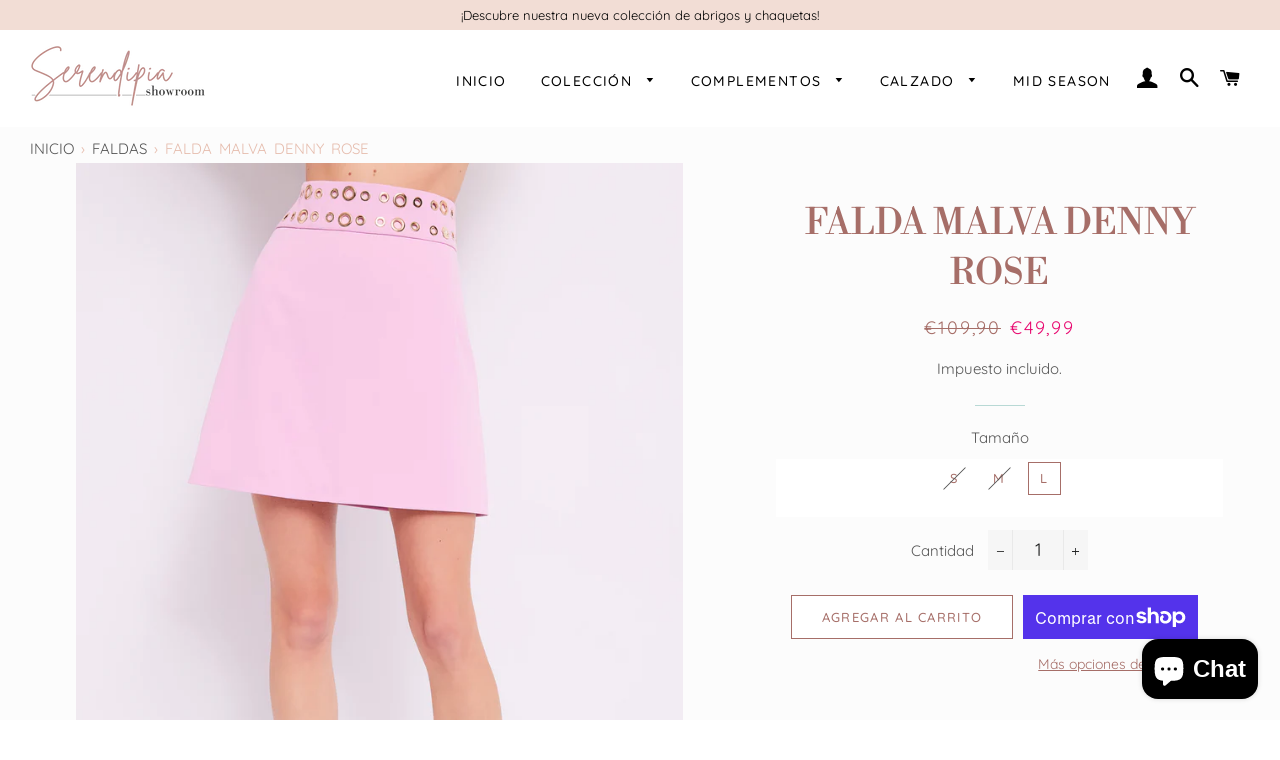

--- FILE ---
content_type: text/html; charset=utf-8
request_url: https://serendipia-shop.com/collections/faldas/products/falda-malva-denny-rose
body_size: 27708
content:
<!doctype html>
<html class="no-js" lang="es">
<head>

  <!-- Basic page needs ================================================== -->
  <meta charset="utf-8">
  <meta http-equiv="X-UA-Compatible" content="IE=edge,chrome=1">

  
    <link rel="shortcut icon" href="//serendipia-shop.com/cdn/shop/files/Serendipia_Showroom_Favicon_32x32.png?v=1613552160" type="image/png" />
  

  <!-- Title and description ================================================== -->
<!-- Title and description ================================================== -->

  <!-- Resto de páginas (meta dinámico) -->
  <title>
    FALDA MALVA DENNY ROSE &ndash; Serendipia Showroom
  </title>
  
    <meta name="description" content="Falda corta de tejido fluidoApliques de ojales metálicos doradosLogotipo metálico en la parte traseraCierre de ganchoChaqueta a juego  ">
  



  <!-- Helpers ================================================== -->
  <!-- /snippets/social-meta-tags.liquid -->




<meta property="og:site_name" content="Serendipia Showroom">
<meta property="og:url" content="https://serendipia-shop.com/products/falda-malva-denny-rose">
<meta property="og:title" content="FALDA MALVA DENNY ROSE">
<meta property="og:type" content="product">
<meta property="og:description" content="Falda corta de tejido fluidoApliques de ojales metálicos doradosLogotipo metálico en la parte traseraCierre de ganchoChaqueta a juego  ">

  <meta property="og:price:amount" content="49,99">
  <meta property="og:price:currency" content="EUR">

<meta property="og:image" content="http://serendipia-shop.com/cdn/shop/files/411DD75005_3671-P01_1200x1200.jpg?v=1710399524"><meta property="og:image" content="http://serendipia-shop.com/cdn/shop/files/411DD35009_3671-P01_950a0df4-9d1e-439b-88bd-d6fe0964af8c_1200x1200.jpg?v=1710399524"><meta property="og:image" content="http://serendipia-shop.com/cdn/shop/files/411DD35009_3671-P02_1defe376-70a9-4e57-8e8a-643e0169e5b9_1200x1200.jpg?v=1710399524">
<meta property="og:image:secure_url" content="https://serendipia-shop.com/cdn/shop/files/411DD75005_3671-P01_1200x1200.jpg?v=1710399524"><meta property="og:image:secure_url" content="https://serendipia-shop.com/cdn/shop/files/411DD35009_3671-P01_950a0df4-9d1e-439b-88bd-d6fe0964af8c_1200x1200.jpg?v=1710399524"><meta property="og:image:secure_url" content="https://serendipia-shop.com/cdn/shop/files/411DD35009_3671-P02_1defe376-70a9-4e57-8e8a-643e0169e5b9_1200x1200.jpg?v=1710399524">


<meta name="twitter:card" content="summary_large_image">
<meta name="twitter:title" content="FALDA MALVA DENNY ROSE">
<meta name="twitter:description" content="Falda corta de tejido fluidoApliques de ojales metálicos doradosLogotipo metálico en la parte traseraCierre de ganchoChaqueta a juego  ">

  <link rel="canonical" href="https://serendipia-shop.com/products/falda-malva-denny-rose">
  <meta name="viewport" content="width=device-width,initial-scale=1,shrink-to-fit=no">
  <meta name="theme-color" content="#a66e68">

  <!-- CSS ================================================== -->
  <link href="//serendipia-shop.com/cdn/shop/t/2/assets/timber.scss.css?v=128274706387371257011767820450" rel="stylesheet" type="text/css" media="all" />
  <link href="//serendipia-shop.com/cdn/shop/t/2/assets/theme.scss.css?v=145654484485399199221767820450" rel="stylesheet" type="text/css" media="all" />

  <!-- Sections ================================================== -->
  <style>
/* Estilos acordeón */
/* ===== Acordeón ===== */
.accordion {
  width: 100%;
  max-width: 600px;
  margin: auto;
  border: 0;
  border-radius: 5px;
  overflow: hidden;
}

.accordion-item {
  border-bottom: 1px solid #fff;
  text-align: center;
}

.accordion-item:last-child {
  border-bottom: none;
}

.accordion-header {
  background-color: #ffffff00;
  padding: 15px;
  cursor: pointer;
  transition: background-color 0.3s ease;
  background-image: none !important; /* evita iconos como background */
}

/* Efecto hover (opcional) */
.accordion-header:hover {
  background-color: #ffffff00;
}

/* Contenido colapsable */
.accordion-content {
  max-height: 0;
  overflow: hidden;
  transition: max-height 0.5s ease;
  padding: 0 15px; /* lateral fijo */
  background-color: #ffffff00;
}

.accordion-content p {
  margin: 15px 0;
  padding: 0;
}

/* Esconde el checkbox */
input[type="checkbox"] {
  display: none;
}

/* Abierto: usa un max-height grande para contenido variable */
input[type="checkbox"]:checked ~ .accordion-content {
  max-height: 9999px;
  overflow: visible;
}

/* ESTADO ACTIVO DEL HEADER (selector corregido) */
input[type="checkbox"]:checked + label,
input[type="checkbox"]:checked + .accordion-header {
  background-color: #ffffff00; /* ajusta si quieres estilos activos */
}

/* ===== Quitar cualquier icono de abrir/cerrar ===== */
/* Pseudo-elementos que suelen dibujar flechas, carets, etc. */
.accordion-header::before,
.accordion-header::after,
.accordion-item label::before,
.accordion-item label::after {
  content: none !important;
  display: none !important;
  background: none !important;
}

/* Por si en otra parte usas <details><summary> */
details > summary { list-style: none; }
details > summary::-webkit-details-marker { display: none; }
details > summary::marker { content: ""; }

/* ===== Tipografía SEO (tus clases) ===== */
h1.textseo {
  font-size: 20px !important;
  text-transform: none;
}
h2.textseo {
  font-size: 18px !important;
  text-transform: none;
}
h3.textseo {
  font-size: 16px !important;
  text-transform: none;
}
h4.textseo {
  font-size: 16px !important;
  text-transform: none;
}
p.pseo {
  font-size: 16px;
}

/* ===== Responsive ===== */
@media (max-width: 768px) {
  .accordion {
    max-width: 100%;
  }
}

</style>
  <script>
    window.theme = window.theme || {};
    theme.strings = {
      zoomClose: "Cerrar (esc)",
      zoomPrev: "Anterior (tecla de flecha izquierda)",
      zoomNext: "Siguiente (tecla de flecha derecha)",
      moneyFormat: "€{{amount_with_comma_separator}}",
      addressError: "No se puede encontrar esa dirección",
      addressNoResults: "No results for that address",
      addressQueryLimit: "Se ha excedido el límite de uso de la API de Google . Considere la posibilidad de actualizar a un \u003ca href=\"https:\/\/developers.google.com\/maps\/premium\/usage-limits\"\u003ePlan Premium\u003c\/a\u003e.",
      authError: "Hubo un problema de autenticación con su cuenta de Google Maps.",
      cartEmpty: "Su carrito actualmente está vacío.",
      cartCookie: "Habilite las cookies para usar el carrito de compras",
      cartSavings: "Está ahorrando [savings]",
      productSlideLabel: "Diapositiva [slide_number] de [slide_max]."
    };
    theme.settings = {
      cartType: "drawer",
      gridType: null
    };
  </script>

  <script src="//serendipia-shop.com/cdn/shop/t/2/assets/jquery-2.2.3.min.js?v=58211863146907186831606735375" type="text/javascript"></script>

  <script src="//serendipia-shop.com/cdn/shop/t/2/assets/lazysizes.min.js?v=155223123402716617051606735376" async="async"></script>

  <script src="//serendipia-shop.com/cdn/shop/t/2/assets/theme.js?v=121288143453779117861607510547" defer="defer"></script>

  <!-- Header hook for plugins ================================================== -->
  <script>window.performance && window.performance.mark && window.performance.mark('shopify.content_for_header.start');</script><meta id="shopify-digital-wallet" name="shopify-digital-wallet" content="/51567526058/digital_wallets/dialog">
<meta name="shopify-checkout-api-token" content="5e1438ba2dc6d599de9668169457da69">
<link rel="alternate" type="application/json+oembed" href="https://serendipia-shop.com/products/falda-malva-denny-rose.oembed">
<script async="async" src="/checkouts/internal/preloads.js?locale=es-ES"></script>
<link rel="preconnect" href="https://shop.app" crossorigin="anonymous">
<script async="async" src="https://shop.app/checkouts/internal/preloads.js?locale=es-ES&shop_id=51567526058" crossorigin="anonymous"></script>
<script id="apple-pay-shop-capabilities" type="application/json">{"shopId":51567526058,"countryCode":"ES","currencyCode":"EUR","merchantCapabilities":["supports3DS"],"merchantId":"gid:\/\/shopify\/Shop\/51567526058","merchantName":"Serendipia Showroom","requiredBillingContactFields":["postalAddress","email","phone"],"requiredShippingContactFields":["postalAddress","email","phone"],"shippingType":"shipping","supportedNetworks":["visa","maestro","masterCard"],"total":{"type":"pending","label":"Serendipia Showroom","amount":"1.00"},"shopifyPaymentsEnabled":true,"supportsSubscriptions":true}</script>
<script id="shopify-features" type="application/json">{"accessToken":"5e1438ba2dc6d599de9668169457da69","betas":["rich-media-storefront-analytics"],"domain":"serendipia-shop.com","predictiveSearch":true,"shopId":51567526058,"locale":"es"}</script>
<script>var Shopify = Shopify || {};
Shopify.shop = "serendipia-showroom.myshopify.com";
Shopify.locale = "es";
Shopify.currency = {"active":"EUR","rate":"1.0"};
Shopify.country = "ES";
Shopify.theme = {"name":"Theme v1.1 - brooklyn","id":116247920810,"schema_name":"Brooklyn","schema_version":"17.2.0","theme_store_id":730,"role":"main"};
Shopify.theme.handle = "null";
Shopify.theme.style = {"id":null,"handle":null};
Shopify.cdnHost = "serendipia-shop.com/cdn";
Shopify.routes = Shopify.routes || {};
Shopify.routes.root = "/";</script>
<script type="module">!function(o){(o.Shopify=o.Shopify||{}).modules=!0}(window);</script>
<script>!function(o){function n(){var o=[];function n(){o.push(Array.prototype.slice.apply(arguments))}return n.q=o,n}var t=o.Shopify=o.Shopify||{};t.loadFeatures=n(),t.autoloadFeatures=n()}(window);</script>
<script>
  window.ShopifyPay = window.ShopifyPay || {};
  window.ShopifyPay.apiHost = "shop.app\/pay";
  window.ShopifyPay.redirectState = null;
</script>
<script id="shop-js-analytics" type="application/json">{"pageType":"product"}</script>
<script defer="defer" async type="module" src="//serendipia-shop.com/cdn/shopifycloud/shop-js/modules/v2/client.init-shop-cart-sync_-aut3ZVe.es.esm.js"></script>
<script defer="defer" async type="module" src="//serendipia-shop.com/cdn/shopifycloud/shop-js/modules/v2/chunk.common_jR-HGkUL.esm.js"></script>
<script type="module">
  await import("//serendipia-shop.com/cdn/shopifycloud/shop-js/modules/v2/client.init-shop-cart-sync_-aut3ZVe.es.esm.js");
await import("//serendipia-shop.com/cdn/shopifycloud/shop-js/modules/v2/chunk.common_jR-HGkUL.esm.js");

  window.Shopify.SignInWithShop?.initShopCartSync?.({"fedCMEnabled":true,"windoidEnabled":true});

</script>
<script>
  window.Shopify = window.Shopify || {};
  if (!window.Shopify.featureAssets) window.Shopify.featureAssets = {};
  window.Shopify.featureAssets['shop-js'] = {"shop-cart-sync":["modules/v2/client.shop-cart-sync_BAYdngfT.es.esm.js","modules/v2/chunk.common_jR-HGkUL.esm.js"],"init-fed-cm":["modules/v2/client.init-fed-cm_C1KIrACA.es.esm.js","modules/v2/chunk.common_jR-HGkUL.esm.js"],"shop-button":["modules/v2/client.shop-button_nPJqyawu.es.esm.js","modules/v2/chunk.common_jR-HGkUL.esm.js"],"init-windoid":["modules/v2/client.init-windoid_BBN3UDv3.es.esm.js","modules/v2/chunk.common_jR-HGkUL.esm.js"],"shop-cash-offers":["modules/v2/client.shop-cash-offers_DHr6BHOX.es.esm.js","modules/v2/chunk.common_jR-HGkUL.esm.js","modules/v2/chunk.modal_K_-4b6jm.esm.js"],"shop-toast-manager":["modules/v2/client.shop-toast-manager_DsmMrndK.es.esm.js","modules/v2/chunk.common_jR-HGkUL.esm.js"],"init-shop-email-lookup-coordinator":["modules/v2/client.init-shop-email-lookup-coordinator_CqHiorcR.es.esm.js","modules/v2/chunk.common_jR-HGkUL.esm.js"],"pay-button":["modules/v2/client.pay-button_CyYMAtLe.es.esm.js","modules/v2/chunk.common_jR-HGkUL.esm.js"],"avatar":["modules/v2/client.avatar_BTnouDA3.es.esm.js"],"init-shop-cart-sync":["modules/v2/client.init-shop-cart-sync_-aut3ZVe.es.esm.js","modules/v2/chunk.common_jR-HGkUL.esm.js"],"shop-login-button":["modules/v2/client.shop-login-button_CkV-3QmP.es.esm.js","modules/v2/chunk.common_jR-HGkUL.esm.js","modules/v2/chunk.modal_K_-4b6jm.esm.js"],"init-customer-accounts-sign-up":["modules/v2/client.init-customer-accounts-sign-up_OVpxiKuf.es.esm.js","modules/v2/client.shop-login-button_CkV-3QmP.es.esm.js","modules/v2/chunk.common_jR-HGkUL.esm.js","modules/v2/chunk.modal_K_-4b6jm.esm.js"],"init-shop-for-new-customer-accounts":["modules/v2/client.init-shop-for-new-customer-accounts_B3-6tUHj.es.esm.js","modules/v2/client.shop-login-button_CkV-3QmP.es.esm.js","modules/v2/chunk.common_jR-HGkUL.esm.js","modules/v2/chunk.modal_K_-4b6jm.esm.js"],"init-customer-accounts":["modules/v2/client.init-customer-accounts_DAvreLqn.es.esm.js","modules/v2/client.shop-login-button_CkV-3QmP.es.esm.js","modules/v2/chunk.common_jR-HGkUL.esm.js","modules/v2/chunk.modal_K_-4b6jm.esm.js"],"shop-follow-button":["modules/v2/client.shop-follow-button_D-yP9CCa.es.esm.js","modules/v2/chunk.common_jR-HGkUL.esm.js","modules/v2/chunk.modal_K_-4b6jm.esm.js"],"lead-capture":["modules/v2/client.lead-capture_cgi9rykO.es.esm.js","modules/v2/chunk.common_jR-HGkUL.esm.js","modules/v2/chunk.modal_K_-4b6jm.esm.js"],"checkout-modal":["modules/v2/client.checkout-modal_CNOx8cMi.es.esm.js","modules/v2/chunk.common_jR-HGkUL.esm.js","modules/v2/chunk.modal_K_-4b6jm.esm.js"],"shop-login":["modules/v2/client.shop-login_B0Pz78O1.es.esm.js","modules/v2/chunk.common_jR-HGkUL.esm.js","modules/v2/chunk.modal_K_-4b6jm.esm.js"],"payment-terms":["modules/v2/client.payment-terms_DHTqhmPP.es.esm.js","modules/v2/chunk.common_jR-HGkUL.esm.js","modules/v2/chunk.modal_K_-4b6jm.esm.js"]};
</script>
<script>(function() {
  var isLoaded = false;
  function asyncLoad() {
    if (isLoaded) return;
    isLoaded = true;
    var urls = ["https:\/\/easygdpr.b-cdn.net\/v\/1553540745\/gdpr.min.js?shop=serendipia-showroom.myshopify.com","https:\/\/static-us.afterpay.com\/shopify\/afterpay-attract\/afterpay-attract-widget.js?shop=serendipia-showroom.myshopify.com"];
    for (var i = 0; i < urls.length; i++) {
      var s = document.createElement('script');
      s.type = 'text/javascript';
      s.async = true;
      s.src = urls[i];
      var x = document.getElementsByTagName('script')[0];
      x.parentNode.insertBefore(s, x);
    }
  };
  if(window.attachEvent) {
    window.attachEvent('onload', asyncLoad);
  } else {
    window.addEventListener('load', asyncLoad, false);
  }
})();</script>
<script id="__st">var __st={"a":51567526058,"offset":3600,"reqid":"fcb1df49-0b33-4323-9c83-44d1a8321c9a-1768950850","pageurl":"serendipia-shop.com\/collections\/faldas\/products\/falda-malva-denny-rose","u":"bd8e2ed473c4","p":"product","rtyp":"product","rid":9106880266567};</script>
<script>window.ShopifyPaypalV4VisibilityTracking = true;</script>
<script id="captcha-bootstrap">!function(){'use strict';const t='contact',e='account',n='new_comment',o=[[t,t],['blogs',n],['comments',n],[t,'customer']],c=[[e,'customer_login'],[e,'guest_login'],[e,'recover_customer_password'],[e,'create_customer']],r=t=>t.map((([t,e])=>`form[action*='/${t}']:not([data-nocaptcha='true']) input[name='form_type'][value='${e}']`)).join(','),a=t=>()=>t?[...document.querySelectorAll(t)].map((t=>t.form)):[];function s(){const t=[...o],e=r(t);return a(e)}const i='password',u='form_key',d=['recaptcha-v3-token','g-recaptcha-response','h-captcha-response',i],f=()=>{try{return window.sessionStorage}catch{return}},m='__shopify_v',_=t=>t.elements[u];function p(t,e,n=!1){try{const o=window.sessionStorage,c=JSON.parse(o.getItem(e)),{data:r}=function(t){const{data:e,action:n}=t;return t[m]||n?{data:e,action:n}:{data:t,action:n}}(c);for(const[e,n]of Object.entries(r))t.elements[e]&&(t.elements[e].value=n);n&&o.removeItem(e)}catch(o){console.error('form repopulation failed',{error:o})}}const l='form_type',E='cptcha';function T(t){t.dataset[E]=!0}const w=window,h=w.document,L='Shopify',v='ce_forms',y='captcha';let A=!1;((t,e)=>{const n=(g='f06e6c50-85a8-45c8-87d0-21a2b65856fe',I='https://cdn.shopify.com/shopifycloud/storefront-forms-hcaptcha/ce_storefront_forms_captcha_hcaptcha.v1.5.2.iife.js',D={infoText:'Protegido por hCaptcha',privacyText:'Privacidad',termsText:'Términos'},(t,e,n)=>{const o=w[L][v],c=o.bindForm;if(c)return c(t,g,e,D).then(n);var r;o.q.push([[t,g,e,D],n]),r=I,A||(h.body.append(Object.assign(h.createElement('script'),{id:'captcha-provider',async:!0,src:r})),A=!0)});var g,I,D;w[L]=w[L]||{},w[L][v]=w[L][v]||{},w[L][v].q=[],w[L][y]=w[L][y]||{},w[L][y].protect=function(t,e){n(t,void 0,e),T(t)},Object.freeze(w[L][y]),function(t,e,n,w,h,L){const[v,y,A,g]=function(t,e,n){const i=e?o:[],u=t?c:[],d=[...i,...u],f=r(d),m=r(i),_=r(d.filter((([t,e])=>n.includes(e))));return[a(f),a(m),a(_),s()]}(w,h,L),I=t=>{const e=t.target;return e instanceof HTMLFormElement?e:e&&e.form},D=t=>v().includes(t);t.addEventListener('submit',(t=>{const e=I(t);if(!e)return;const n=D(e)&&!e.dataset.hcaptchaBound&&!e.dataset.recaptchaBound,o=_(e),c=g().includes(e)&&(!o||!o.value);(n||c)&&t.preventDefault(),c&&!n&&(function(t){try{if(!f())return;!function(t){const e=f();if(!e)return;const n=_(t);if(!n)return;const o=n.value;o&&e.removeItem(o)}(t);const e=Array.from(Array(32),(()=>Math.random().toString(36)[2])).join('');!function(t,e){_(t)||t.append(Object.assign(document.createElement('input'),{type:'hidden',name:u})),t.elements[u].value=e}(t,e),function(t,e){const n=f();if(!n)return;const o=[...t.querySelectorAll(`input[type='${i}']`)].map((({name:t})=>t)),c=[...d,...o],r={};for(const[a,s]of new FormData(t).entries())c.includes(a)||(r[a]=s);n.setItem(e,JSON.stringify({[m]:1,action:t.action,data:r}))}(t,e)}catch(e){console.error('failed to persist form',e)}}(e),e.submit())}));const S=(t,e)=>{t&&!t.dataset[E]&&(n(t,e.some((e=>e===t))),T(t))};for(const o of['focusin','change'])t.addEventListener(o,(t=>{const e=I(t);D(e)&&S(e,y())}));const B=e.get('form_key'),M=e.get(l),P=B&&M;t.addEventListener('DOMContentLoaded',(()=>{const t=y();if(P)for(const e of t)e.elements[l].value===M&&p(e,B);[...new Set([...A(),...v().filter((t=>'true'===t.dataset.shopifyCaptcha))])].forEach((e=>S(e,t)))}))}(h,new URLSearchParams(w.location.search),n,t,e,['guest_login'])})(!0,!0)}();</script>
<script integrity="sha256-4kQ18oKyAcykRKYeNunJcIwy7WH5gtpwJnB7kiuLZ1E=" data-source-attribution="shopify.loadfeatures" defer="defer" src="//serendipia-shop.com/cdn/shopifycloud/storefront/assets/storefront/load_feature-a0a9edcb.js" crossorigin="anonymous"></script>
<script crossorigin="anonymous" defer="defer" src="//serendipia-shop.com/cdn/shopifycloud/storefront/assets/shopify_pay/storefront-65b4c6d7.js?v=20250812"></script>
<script data-source-attribution="shopify.dynamic_checkout.dynamic.init">var Shopify=Shopify||{};Shopify.PaymentButton=Shopify.PaymentButton||{isStorefrontPortableWallets:!0,init:function(){window.Shopify.PaymentButton.init=function(){};var t=document.createElement("script");t.src="https://serendipia-shop.com/cdn/shopifycloud/portable-wallets/latest/portable-wallets.es.js",t.type="module",document.head.appendChild(t)}};
</script>
<script data-source-attribution="shopify.dynamic_checkout.buyer_consent">
  function portableWalletsHideBuyerConsent(e){var t=document.getElementById("shopify-buyer-consent"),n=document.getElementById("shopify-subscription-policy-button");t&&n&&(t.classList.add("hidden"),t.setAttribute("aria-hidden","true"),n.removeEventListener("click",e))}function portableWalletsShowBuyerConsent(e){var t=document.getElementById("shopify-buyer-consent"),n=document.getElementById("shopify-subscription-policy-button");t&&n&&(t.classList.remove("hidden"),t.removeAttribute("aria-hidden"),n.addEventListener("click",e))}window.Shopify?.PaymentButton&&(window.Shopify.PaymentButton.hideBuyerConsent=portableWalletsHideBuyerConsent,window.Shopify.PaymentButton.showBuyerConsent=portableWalletsShowBuyerConsent);
</script>
<script>
  function portableWalletsCleanup(e){e&&e.src&&console.error("Failed to load portable wallets script "+e.src);var t=document.querySelectorAll("shopify-accelerated-checkout .shopify-payment-button__skeleton, shopify-accelerated-checkout-cart .wallet-cart-button__skeleton"),e=document.getElementById("shopify-buyer-consent");for(let e=0;e<t.length;e++)t[e].remove();e&&e.remove()}function portableWalletsNotLoadedAsModule(e){e instanceof ErrorEvent&&"string"==typeof e.message&&e.message.includes("import.meta")&&"string"==typeof e.filename&&e.filename.includes("portable-wallets")&&(window.removeEventListener("error",portableWalletsNotLoadedAsModule),window.Shopify.PaymentButton.failedToLoad=e,"loading"===document.readyState?document.addEventListener("DOMContentLoaded",window.Shopify.PaymentButton.init):window.Shopify.PaymentButton.init())}window.addEventListener("error",portableWalletsNotLoadedAsModule);
</script>

<script type="module" src="https://serendipia-shop.com/cdn/shopifycloud/portable-wallets/latest/portable-wallets.es.js" onError="portableWalletsCleanup(this)" crossorigin="anonymous"></script>
<script nomodule>
  document.addEventListener("DOMContentLoaded", portableWalletsCleanup);
</script>

<link id="shopify-accelerated-checkout-styles" rel="stylesheet" media="screen" href="https://serendipia-shop.com/cdn/shopifycloud/portable-wallets/latest/accelerated-checkout-backwards-compat.css" crossorigin="anonymous">
<style id="shopify-accelerated-checkout-cart">
        #shopify-buyer-consent {
  margin-top: 1em;
  display: inline-block;
  width: 100%;
}

#shopify-buyer-consent.hidden {
  display: none;
}

#shopify-subscription-policy-button {
  background: none;
  border: none;
  padding: 0;
  text-decoration: underline;
  font-size: inherit;
  cursor: pointer;
}

#shopify-subscription-policy-button::before {
  box-shadow: none;
}

      </style>

<script>window.performance && window.performance.mark && window.performance.mark('shopify.content_for_header.end');</script>

  <script src="//serendipia-shop.com/cdn/shop/t/2/assets/modernizr.min.js?v=21391054748206432451606735376" type="text/javascript"></script>

  
  

 

<script>window.__pagefly_analytics_settings__ = {"acceptTracking":false};</script>
 
  

  

  

  
    <script type="text/javascript">
      try {
        window.EasyGdprSettings = "{\"cookie_banner\":true,\"cookie_banner_cookiename\":\"\",\"cookie_banner_settings\":{\"language_detection\":\"country\",\"langmodes\":{\"policy_link_text\":\"#multilang\",\"dismiss_button_text\":\"#multilang\",\"message\":\"#multilang\"},\"font_family\":\"#auto\",\"banner_text_color\":{\"hexcode\":\"#404040\",\"opacity\":1},\"layout\":\"block\",\"button_text_color\":{\"hexcode\":\"#ffffff\",\"opacity\":1},\"banner_color\":{\"opacity\":1,\"hexcode\":\"#efefef\"},\"button_color\":{\"hexcode\":\"#a66e68\",\"opacity\":1},\"pp_url\":\"https:\/\/serendipia-shop.com\/policies\/privacy-policy\",\"restrict_eu\":true},\"current_theme\":\"brooklyn\",\"custom_button_position\":\"\",\"eg_display\":[],\"enabled\":true,\"restrict_eu\":true,\"texts\":{}}";
      } catch (error) {}
    </script>
  



<script src="https://cdn.shopify.com/extensions/e8878072-2f6b-4e89-8082-94b04320908d/inbox-1254/assets/inbox-chat-loader.js" type="text/javascript" defer="defer"></script>
<link href="https://monorail-edge.shopifysvc.com" rel="dns-prefetch">
<script>(function(){if ("sendBeacon" in navigator && "performance" in window) {try {var session_token_from_headers = performance.getEntriesByType('navigation')[0].serverTiming.find(x => x.name == '_s').description;} catch {var session_token_from_headers = undefined;}var session_cookie_matches = document.cookie.match(/_shopify_s=([^;]*)/);var session_token_from_cookie = session_cookie_matches && session_cookie_matches.length === 2 ? session_cookie_matches[1] : "";var session_token = session_token_from_headers || session_token_from_cookie || "";function handle_abandonment_event(e) {var entries = performance.getEntries().filter(function(entry) {return /monorail-edge.shopifysvc.com/.test(entry.name);});if (!window.abandonment_tracked && entries.length === 0) {window.abandonment_tracked = true;var currentMs = Date.now();var navigation_start = performance.timing.navigationStart;var payload = {shop_id: 51567526058,url: window.location.href,navigation_start,duration: currentMs - navigation_start,session_token,page_type: "product"};window.navigator.sendBeacon("https://monorail-edge.shopifysvc.com/v1/produce", JSON.stringify({schema_id: "online_store_buyer_site_abandonment/1.1",payload: payload,metadata: {event_created_at_ms: currentMs,event_sent_at_ms: currentMs}}));}}window.addEventListener('pagehide', handle_abandonment_event);}}());</script>
<script id="web-pixels-manager-setup">(function e(e,d,r,n,o){if(void 0===o&&(o={}),!Boolean(null===(a=null===(i=window.Shopify)||void 0===i?void 0:i.analytics)||void 0===a?void 0:a.replayQueue)){var i,a;window.Shopify=window.Shopify||{};var t=window.Shopify;t.analytics=t.analytics||{};var s=t.analytics;s.replayQueue=[],s.publish=function(e,d,r){return s.replayQueue.push([e,d,r]),!0};try{self.performance.mark("wpm:start")}catch(e){}var l=function(){var e={modern:/Edge?\/(1{2}[4-9]|1[2-9]\d|[2-9]\d{2}|\d{4,})\.\d+(\.\d+|)|Firefox\/(1{2}[4-9]|1[2-9]\d|[2-9]\d{2}|\d{4,})\.\d+(\.\d+|)|Chrom(ium|e)\/(9{2}|\d{3,})\.\d+(\.\d+|)|(Maci|X1{2}).+ Version\/(15\.\d+|(1[6-9]|[2-9]\d|\d{3,})\.\d+)([,.]\d+|)( \(\w+\)|)( Mobile\/\w+|) Safari\/|Chrome.+OPR\/(9{2}|\d{3,})\.\d+\.\d+|(CPU[ +]OS|iPhone[ +]OS|CPU[ +]iPhone|CPU IPhone OS|CPU iPad OS)[ +]+(15[._]\d+|(1[6-9]|[2-9]\d|\d{3,})[._]\d+)([._]\d+|)|Android:?[ /-](13[3-9]|1[4-9]\d|[2-9]\d{2}|\d{4,})(\.\d+|)(\.\d+|)|Android.+Firefox\/(13[5-9]|1[4-9]\d|[2-9]\d{2}|\d{4,})\.\d+(\.\d+|)|Android.+Chrom(ium|e)\/(13[3-9]|1[4-9]\d|[2-9]\d{2}|\d{4,})\.\d+(\.\d+|)|SamsungBrowser\/([2-9]\d|\d{3,})\.\d+/,legacy:/Edge?\/(1[6-9]|[2-9]\d|\d{3,})\.\d+(\.\d+|)|Firefox\/(5[4-9]|[6-9]\d|\d{3,})\.\d+(\.\d+|)|Chrom(ium|e)\/(5[1-9]|[6-9]\d|\d{3,})\.\d+(\.\d+|)([\d.]+$|.*Safari\/(?![\d.]+ Edge\/[\d.]+$))|(Maci|X1{2}).+ Version\/(10\.\d+|(1[1-9]|[2-9]\d|\d{3,})\.\d+)([,.]\d+|)( \(\w+\)|)( Mobile\/\w+|) Safari\/|Chrome.+OPR\/(3[89]|[4-9]\d|\d{3,})\.\d+\.\d+|(CPU[ +]OS|iPhone[ +]OS|CPU[ +]iPhone|CPU IPhone OS|CPU iPad OS)[ +]+(10[._]\d+|(1[1-9]|[2-9]\d|\d{3,})[._]\d+)([._]\d+|)|Android:?[ /-](13[3-9]|1[4-9]\d|[2-9]\d{2}|\d{4,})(\.\d+|)(\.\d+|)|Mobile Safari.+OPR\/([89]\d|\d{3,})\.\d+\.\d+|Android.+Firefox\/(13[5-9]|1[4-9]\d|[2-9]\d{2}|\d{4,})\.\d+(\.\d+|)|Android.+Chrom(ium|e)\/(13[3-9]|1[4-9]\d|[2-9]\d{2}|\d{4,})\.\d+(\.\d+|)|Android.+(UC? ?Browser|UCWEB|U3)[ /]?(15\.([5-9]|\d{2,})|(1[6-9]|[2-9]\d|\d{3,})\.\d+)\.\d+|SamsungBrowser\/(5\.\d+|([6-9]|\d{2,})\.\d+)|Android.+MQ{2}Browser\/(14(\.(9|\d{2,})|)|(1[5-9]|[2-9]\d|\d{3,})(\.\d+|))(\.\d+|)|K[Aa][Ii]OS\/(3\.\d+|([4-9]|\d{2,})\.\d+)(\.\d+|)/},d=e.modern,r=e.legacy,n=navigator.userAgent;return n.match(d)?"modern":n.match(r)?"legacy":"unknown"}(),u="modern"===l?"modern":"legacy",c=(null!=n?n:{modern:"",legacy:""})[u],f=function(e){return[e.baseUrl,"/wpm","/b",e.hashVersion,"modern"===e.buildTarget?"m":"l",".js"].join("")}({baseUrl:d,hashVersion:r,buildTarget:u}),m=function(e){var d=e.version,r=e.bundleTarget,n=e.surface,o=e.pageUrl,i=e.monorailEndpoint;return{emit:function(e){var a=e.status,t=e.errorMsg,s=(new Date).getTime(),l=JSON.stringify({metadata:{event_sent_at_ms:s},events:[{schema_id:"web_pixels_manager_load/3.1",payload:{version:d,bundle_target:r,page_url:o,status:a,surface:n,error_msg:t},metadata:{event_created_at_ms:s}}]});if(!i)return console&&console.warn&&console.warn("[Web Pixels Manager] No Monorail endpoint provided, skipping logging."),!1;try{return self.navigator.sendBeacon.bind(self.navigator)(i,l)}catch(e){}var u=new XMLHttpRequest;try{return u.open("POST",i,!0),u.setRequestHeader("Content-Type","text/plain"),u.send(l),!0}catch(e){return console&&console.warn&&console.warn("[Web Pixels Manager] Got an unhandled error while logging to Monorail."),!1}}}}({version:r,bundleTarget:l,surface:e.surface,pageUrl:self.location.href,monorailEndpoint:e.monorailEndpoint});try{o.browserTarget=l,function(e){var d=e.src,r=e.async,n=void 0===r||r,o=e.onload,i=e.onerror,a=e.sri,t=e.scriptDataAttributes,s=void 0===t?{}:t,l=document.createElement("script"),u=document.querySelector("head"),c=document.querySelector("body");if(l.async=n,l.src=d,a&&(l.integrity=a,l.crossOrigin="anonymous"),s)for(var f in s)if(Object.prototype.hasOwnProperty.call(s,f))try{l.dataset[f]=s[f]}catch(e){}if(o&&l.addEventListener("load",o),i&&l.addEventListener("error",i),u)u.appendChild(l);else{if(!c)throw new Error("Did not find a head or body element to append the script");c.appendChild(l)}}({src:f,async:!0,onload:function(){if(!function(){var e,d;return Boolean(null===(d=null===(e=window.Shopify)||void 0===e?void 0:e.analytics)||void 0===d?void 0:d.initialized)}()){var d=window.webPixelsManager.init(e)||void 0;if(d){var r=window.Shopify.analytics;r.replayQueue.forEach((function(e){var r=e[0],n=e[1],o=e[2];d.publishCustomEvent(r,n,o)})),r.replayQueue=[],r.publish=d.publishCustomEvent,r.visitor=d.visitor,r.initialized=!0}}},onerror:function(){return m.emit({status:"failed",errorMsg:"".concat(f," has failed to load")})},sri:function(e){var d=/^sha384-[A-Za-z0-9+/=]+$/;return"string"==typeof e&&d.test(e)}(c)?c:"",scriptDataAttributes:o}),m.emit({status:"loading"})}catch(e){m.emit({status:"failed",errorMsg:(null==e?void 0:e.message)||"Unknown error"})}}})({shopId: 51567526058,storefrontBaseUrl: "https://serendipia-shop.com",extensionsBaseUrl: "https://extensions.shopifycdn.com/cdn/shopifycloud/web-pixels-manager",monorailEndpoint: "https://monorail-edge.shopifysvc.com/unstable/produce_batch",surface: "storefront-renderer",enabledBetaFlags: ["2dca8a86"],webPixelsConfigList: [{"id":"443285831","configuration":"{\"pixel_id\":\"2913077688979870\",\"pixel_type\":\"facebook_pixel\",\"metaapp_system_user_token\":\"-\"}","eventPayloadVersion":"v1","runtimeContext":"OPEN","scriptVersion":"ca16bc87fe92b6042fbaa3acc2fbdaa6","type":"APP","apiClientId":2329312,"privacyPurposes":["ANALYTICS","MARKETING","SALE_OF_DATA"],"dataSharingAdjustments":{"protectedCustomerApprovalScopes":["read_customer_address","read_customer_email","read_customer_name","read_customer_personal_data","read_customer_phone"]}},{"id":"shopify-app-pixel","configuration":"{}","eventPayloadVersion":"v1","runtimeContext":"STRICT","scriptVersion":"0450","apiClientId":"shopify-pixel","type":"APP","privacyPurposes":["ANALYTICS","MARKETING"]},{"id":"shopify-custom-pixel","eventPayloadVersion":"v1","runtimeContext":"LAX","scriptVersion":"0450","apiClientId":"shopify-pixel","type":"CUSTOM","privacyPurposes":["ANALYTICS","MARKETING"]}],isMerchantRequest: false,initData: {"shop":{"name":"Serendipia Showroom","paymentSettings":{"currencyCode":"EUR"},"myshopifyDomain":"serendipia-showroom.myshopify.com","countryCode":"ES","storefrontUrl":"https:\/\/serendipia-shop.com"},"customer":null,"cart":null,"checkout":null,"productVariants":[{"price":{"amount":49.99,"currencyCode":"EUR"},"product":{"title":"FALDA MALVA DENNY ROSE","vendor":"DENNY ROSE","id":"9106880266567","untranslatedTitle":"FALDA MALVA DENNY ROSE","url":"\/products\/falda-malva-denny-rose","type":"CHAQUETA"},"id":"49229099303239","image":{"src":"\/\/serendipia-shop.com\/cdn\/shop\/files\/411DD75005_3671-P01.jpg?v=1710399524"},"sku":null,"title":"S","untranslatedTitle":"S"},{"price":{"amount":49.99,"currencyCode":"EUR"},"product":{"title":"FALDA MALVA DENNY ROSE","vendor":"DENNY ROSE","id":"9106880266567","untranslatedTitle":"FALDA MALVA DENNY ROSE","url":"\/products\/falda-malva-denny-rose","type":"CHAQUETA"},"id":"49229099336007","image":{"src":"\/\/serendipia-shop.com\/cdn\/shop\/files\/411DD75005_3671-P01.jpg?v=1710399524"},"sku":null,"title":"M","untranslatedTitle":"M"},{"price":{"amount":49.99,"currencyCode":"EUR"},"product":{"title":"FALDA MALVA DENNY ROSE","vendor":"DENNY ROSE","id":"9106880266567","untranslatedTitle":"FALDA MALVA DENNY ROSE","url":"\/products\/falda-malva-denny-rose","type":"CHAQUETA"},"id":"49229099368775","image":{"src":"\/\/serendipia-shop.com\/cdn\/shop\/files\/411DD75005_3671-P01.jpg?v=1710399524"},"sku":null,"title":"L","untranslatedTitle":"L"}],"purchasingCompany":null},},"https://serendipia-shop.com/cdn","fcfee988w5aeb613cpc8e4bc33m6693e112",{"modern":"","legacy":""},{"shopId":"51567526058","storefrontBaseUrl":"https:\/\/serendipia-shop.com","extensionBaseUrl":"https:\/\/extensions.shopifycdn.com\/cdn\/shopifycloud\/web-pixels-manager","surface":"storefront-renderer","enabledBetaFlags":"[\"2dca8a86\"]","isMerchantRequest":"false","hashVersion":"fcfee988w5aeb613cpc8e4bc33m6693e112","publish":"custom","events":"[[\"page_viewed\",{}],[\"product_viewed\",{\"productVariant\":{\"price\":{\"amount\":49.99,\"currencyCode\":\"EUR\"},\"product\":{\"title\":\"FALDA MALVA DENNY ROSE\",\"vendor\":\"DENNY ROSE\",\"id\":\"9106880266567\",\"untranslatedTitle\":\"FALDA MALVA DENNY ROSE\",\"url\":\"\/products\/falda-malva-denny-rose\",\"type\":\"CHAQUETA\"},\"id\":\"49229099368775\",\"image\":{\"src\":\"\/\/serendipia-shop.com\/cdn\/shop\/files\/411DD75005_3671-P01.jpg?v=1710399524\"},\"sku\":null,\"title\":\"L\",\"untranslatedTitle\":\"L\"}}]]"});</script><script>
  window.ShopifyAnalytics = window.ShopifyAnalytics || {};
  window.ShopifyAnalytics.meta = window.ShopifyAnalytics.meta || {};
  window.ShopifyAnalytics.meta.currency = 'EUR';
  var meta = {"product":{"id":9106880266567,"gid":"gid:\/\/shopify\/Product\/9106880266567","vendor":"DENNY ROSE","type":"CHAQUETA","handle":"falda-malva-denny-rose","variants":[{"id":49229099303239,"price":4999,"name":"FALDA MALVA DENNY ROSE - S","public_title":"S","sku":null},{"id":49229099336007,"price":4999,"name":"FALDA MALVA DENNY ROSE - M","public_title":"M","sku":null},{"id":49229099368775,"price":4999,"name":"FALDA MALVA DENNY ROSE - L","public_title":"L","sku":null}],"remote":false},"page":{"pageType":"product","resourceType":"product","resourceId":9106880266567,"requestId":"fcb1df49-0b33-4323-9c83-44d1a8321c9a-1768950850"}};
  for (var attr in meta) {
    window.ShopifyAnalytics.meta[attr] = meta[attr];
  }
</script>
<script class="analytics">
  (function () {
    var customDocumentWrite = function(content) {
      var jquery = null;

      if (window.jQuery) {
        jquery = window.jQuery;
      } else if (window.Checkout && window.Checkout.$) {
        jquery = window.Checkout.$;
      }

      if (jquery) {
        jquery('body').append(content);
      }
    };

    var hasLoggedConversion = function(token) {
      if (token) {
        return document.cookie.indexOf('loggedConversion=' + token) !== -1;
      }
      return false;
    }

    var setCookieIfConversion = function(token) {
      if (token) {
        var twoMonthsFromNow = new Date(Date.now());
        twoMonthsFromNow.setMonth(twoMonthsFromNow.getMonth() + 2);

        document.cookie = 'loggedConversion=' + token + '; expires=' + twoMonthsFromNow;
      }
    }

    var trekkie = window.ShopifyAnalytics.lib = window.trekkie = window.trekkie || [];
    if (trekkie.integrations) {
      return;
    }
    trekkie.methods = [
      'identify',
      'page',
      'ready',
      'track',
      'trackForm',
      'trackLink'
    ];
    trekkie.factory = function(method) {
      return function() {
        var args = Array.prototype.slice.call(arguments);
        args.unshift(method);
        trekkie.push(args);
        return trekkie;
      };
    };
    for (var i = 0; i < trekkie.methods.length; i++) {
      var key = trekkie.methods[i];
      trekkie[key] = trekkie.factory(key);
    }
    trekkie.load = function(config) {
      trekkie.config = config || {};
      trekkie.config.initialDocumentCookie = document.cookie;
      var first = document.getElementsByTagName('script')[0];
      var script = document.createElement('script');
      script.type = 'text/javascript';
      script.onerror = function(e) {
        var scriptFallback = document.createElement('script');
        scriptFallback.type = 'text/javascript';
        scriptFallback.onerror = function(error) {
                var Monorail = {
      produce: function produce(monorailDomain, schemaId, payload) {
        var currentMs = new Date().getTime();
        var event = {
          schema_id: schemaId,
          payload: payload,
          metadata: {
            event_created_at_ms: currentMs,
            event_sent_at_ms: currentMs
          }
        };
        return Monorail.sendRequest("https://" + monorailDomain + "/v1/produce", JSON.stringify(event));
      },
      sendRequest: function sendRequest(endpointUrl, payload) {
        // Try the sendBeacon API
        if (window && window.navigator && typeof window.navigator.sendBeacon === 'function' && typeof window.Blob === 'function' && !Monorail.isIos12()) {
          var blobData = new window.Blob([payload], {
            type: 'text/plain'
          });

          if (window.navigator.sendBeacon(endpointUrl, blobData)) {
            return true;
          } // sendBeacon was not successful

        } // XHR beacon

        var xhr = new XMLHttpRequest();

        try {
          xhr.open('POST', endpointUrl);
          xhr.setRequestHeader('Content-Type', 'text/plain');
          xhr.send(payload);
        } catch (e) {
          console.log(e);
        }

        return false;
      },
      isIos12: function isIos12() {
        return window.navigator.userAgent.lastIndexOf('iPhone; CPU iPhone OS 12_') !== -1 || window.navigator.userAgent.lastIndexOf('iPad; CPU OS 12_') !== -1;
      }
    };
    Monorail.produce('monorail-edge.shopifysvc.com',
      'trekkie_storefront_load_errors/1.1',
      {shop_id: 51567526058,
      theme_id: 116247920810,
      app_name: "storefront",
      context_url: window.location.href,
      source_url: "//serendipia-shop.com/cdn/s/trekkie.storefront.cd680fe47e6c39ca5d5df5f0a32d569bc48c0f27.min.js"});

        };
        scriptFallback.async = true;
        scriptFallback.src = '//serendipia-shop.com/cdn/s/trekkie.storefront.cd680fe47e6c39ca5d5df5f0a32d569bc48c0f27.min.js';
        first.parentNode.insertBefore(scriptFallback, first);
      };
      script.async = true;
      script.src = '//serendipia-shop.com/cdn/s/trekkie.storefront.cd680fe47e6c39ca5d5df5f0a32d569bc48c0f27.min.js';
      first.parentNode.insertBefore(script, first);
    };
    trekkie.load(
      {"Trekkie":{"appName":"storefront","development":false,"defaultAttributes":{"shopId":51567526058,"isMerchantRequest":null,"themeId":116247920810,"themeCityHash":"5086021699316572166","contentLanguage":"es","currency":"EUR","eventMetadataId":"42456ea7-14f7-44e8-ae11-2c4d68fb9757"},"isServerSideCookieWritingEnabled":true,"monorailRegion":"shop_domain","enabledBetaFlags":["65f19447"]},"Session Attribution":{},"S2S":{"facebookCapiEnabled":true,"source":"trekkie-storefront-renderer","apiClientId":580111}}
    );

    var loaded = false;
    trekkie.ready(function() {
      if (loaded) return;
      loaded = true;

      window.ShopifyAnalytics.lib = window.trekkie;

      var originalDocumentWrite = document.write;
      document.write = customDocumentWrite;
      try { window.ShopifyAnalytics.merchantGoogleAnalytics.call(this); } catch(error) {};
      document.write = originalDocumentWrite;

      window.ShopifyAnalytics.lib.page(null,{"pageType":"product","resourceType":"product","resourceId":9106880266567,"requestId":"fcb1df49-0b33-4323-9c83-44d1a8321c9a-1768950850","shopifyEmitted":true});

      var match = window.location.pathname.match(/checkouts\/(.+)\/(thank_you|post_purchase)/)
      var token = match? match[1]: undefined;
      if (!hasLoggedConversion(token)) {
        setCookieIfConversion(token);
        window.ShopifyAnalytics.lib.track("Viewed Product",{"currency":"EUR","variantId":49229099303239,"productId":9106880266567,"productGid":"gid:\/\/shopify\/Product\/9106880266567","name":"FALDA MALVA DENNY ROSE - S","price":"49.99","sku":null,"brand":"DENNY ROSE","variant":"S","category":"CHAQUETA","nonInteraction":true,"remote":false},undefined,undefined,{"shopifyEmitted":true});
      window.ShopifyAnalytics.lib.track("monorail:\/\/trekkie_storefront_viewed_product\/1.1",{"currency":"EUR","variantId":49229099303239,"productId":9106880266567,"productGid":"gid:\/\/shopify\/Product\/9106880266567","name":"FALDA MALVA DENNY ROSE - S","price":"49.99","sku":null,"brand":"DENNY ROSE","variant":"S","category":"CHAQUETA","nonInteraction":true,"remote":false,"referer":"https:\/\/serendipia-shop.com\/collections\/faldas\/products\/falda-malva-denny-rose"});
      }
    });


        var eventsListenerScript = document.createElement('script');
        eventsListenerScript.async = true;
        eventsListenerScript.src = "//serendipia-shop.com/cdn/shopifycloud/storefront/assets/shop_events_listener-3da45d37.js";
        document.getElementsByTagName('head')[0].appendChild(eventsListenerScript);

})();</script>
<script
  defer
  src="https://serendipia-shop.com/cdn/shopifycloud/perf-kit/shopify-perf-kit-3.0.4.min.js"
  data-application="storefront-renderer"
  data-shop-id="51567526058"
  data-render-region="gcp-us-east1"
  data-page-type="product"
  data-theme-instance-id="116247920810"
  data-theme-name="Brooklyn"
  data-theme-version="17.2.0"
  data-monorail-region="shop_domain"
  data-resource-timing-sampling-rate="10"
  data-shs="true"
  data-shs-beacon="true"
  data-shs-export-with-fetch="true"
  data-shs-logs-sample-rate="1"
  data-shs-beacon-endpoint="https://serendipia-shop.com/api/collect"
></script>
</head> 


<body id="falda-malva-denny-rose" class="template-product">

  <div id="shopify-section-header" class="shopify-section"><style data-shopify>.header-wrapper .site-nav__link,
  .header-wrapper .site-header__logo a,
  .header-wrapper .site-nav__dropdown-link,
  .header-wrapper .site-nav--has-dropdown > a.nav-focus,
  .header-wrapper .site-nav--has-dropdown.nav-hover > a,
  .header-wrapper .site-nav--has-dropdown:hover > a {
    color: #000000;
  }

  .header-wrapper .site-header__logo a:hover,
  .header-wrapper .site-header__logo a:focus,
  .header-wrapper .site-nav__link:hover,
  .header-wrapper .site-nav__link:focus,
  .header-wrapper .site-nav--has-dropdown a:hover,
  .header-wrapper .site-nav--has-dropdown > a.nav-focus:hover,
  .header-wrapper .site-nav--has-dropdown > a.nav-focus:focus,
  .header-wrapper .site-nav--has-dropdown .site-nav__link:hover,
  .header-wrapper .site-nav--has-dropdown .site-nav__link:focus,
  .header-wrapper .site-nav--has-dropdown.nav-hover > a:hover,
  .header-wrapper .site-nav__dropdown a:focus {
    color: rgba(0, 0, 0, 0.75);
  }

  .header-wrapper .burger-icon,
  .header-wrapper .site-nav--has-dropdown:hover > a:before,
  .header-wrapper .site-nav--has-dropdown > a.nav-focus:before,
  .header-wrapper .site-nav--has-dropdown.nav-hover > a:before {
    background: #000000;
  }

  .header-wrapper .site-nav__link:hover .burger-icon {
    background: rgba(0, 0, 0, 0.75);
  }

  .site-header__logo img {
    max-width: 175px;
  }

  @media screen and (max-width: 768px) {
    .site-header__logo img {
      max-width: 100%;
    }
  }</style><div data-section-id="header" data-section-type="header-section" data-template="product">
  <div id="NavDrawer" class="drawer drawer--left">
      <div class="drawer__inner drawer-left__inner">

    
      <!-- /snippets/search-bar.liquid -->





<form action="/search" method="get" class="input-group search-bar search-bar--drawer" role="search">
  
  <input type="search" name="q" value="" placeholder="buscar en nuestra tienda" class="input-group-field" aria-label="buscar en nuestra tienda">
  <span class="input-group-btn">
    <button type="submit" class="btn--secondary icon-fallback-text">
      <span class="icon icon-search" aria-hidden="true"></span>
      <span class="fallback-text">Buscar</span>
    </button>
  </span>
</form>

    

    <ul class="mobile-nav">
      
        

          <li class="mobile-nav__item">
            <a
              href="/"
              class="mobile-nav__link"
              >
                INICIO
            </a>
          </li>

        
      
        
          <li class="mobile-nav__item">
            <div class="mobile-nav__has-sublist">
              <a
                href="/collections/coleccion"
                class="mobile-nav__link"
                id="Label-2"
                >COLECCIÓN</a>
              <div class="mobile-nav__toggle">
                <button type="button" class="mobile-nav__toggle-btn icon-fallback-text" aria-controls="Linklist-2" aria-expanded="false">
                  <span class="icon-fallback-text mobile-nav__toggle-open">
                    <span class="icon icon-plus" aria-hidden="true"></span>
                    <span class="fallback-text">Expandir menú COLECCIÓN</span>
                  </span>
                  <span class="icon-fallback-text mobile-nav__toggle-close">
                    <span class="icon icon-minus" aria-hidden="true"></span>
                    <span class="fallback-text">Contraer menú COLECCIÓN</span>
                  </span>
                </button>
              </div>
            </div>
            <ul class="mobile-nav__sublist" id="Linklist-2" aria-labelledby="Label-2" role="navigation">
              
              
                
                <li class="mobile-nav__item">
                  <a
                    href="/collections/nueva-coleccion"
                    class="mobile-nav__link"
                    >
                      NUEVA COLECCIÓN
                  </a>
                </li>
                
              
                
                <li class="mobile-nav__item">
                  <a
                    href="/collections/abrigos-y-cazadoras"
                    class="mobile-nav__link"
                    >
                      ABRIGOS Y CAZADORAS
                  </a>
                </li>
                
              
                
                <li class="mobile-nav__item">
                  <a
                    href="/collections/basicos"
                    class="mobile-nav__link"
                    >
                      BÁSICOS
                  </a>
                </li>
                
              
                
                <li class="mobile-nav__item">
                  <a
                    href="/collections/camisas-y-blusas"
                    class="mobile-nav__link"
                    >
                      CAMISAS Y BLUSAS
                  </a>
                </li>
                
              
                
                <li class="mobile-nav__item">
                  <a
                    href="/collections/camisetas-y-tops"
                    class="mobile-nav__link"
                    >
                      CAMISETAS Y TOPS
                  </a>
                </li>
                
              
                
                <li class="mobile-nav__item">
                  <a
                    href="/collections/chaquetas-y-blazers"
                    class="mobile-nav__link"
                    >
                      CHAQUETAS Y BLAZERS
                  </a>
                </li>
                
              
                
                <li class="mobile-nav__item">
                  <a
                    href="/collections/conjuntos"
                    class="mobile-nav__link"
                    >
                      CONJUNTOS
                  </a>
                </li>
                
              
                
                <li class="mobile-nav__item">
                  <a
                    href="/collections/faldas"
                    class="mobile-nav__link"
                    aria-current="page">
                      FALDAS
                  </a>
                </li>
                
              
                
                <li class="mobile-nav__item">
                  <a
                    href="/collections/jerseis-y-sudaderas"
                    class="mobile-nav__link"
                    >
                      JERSEIS Y SUDADERAS
                  </a>
                </li>
                
              
                
                <li class="mobile-nav__item">
                  <a
                    href="/collections/ocasiones-especiales"
                    class="mobile-nav__link"
                    >
                      OCASIONES ESPECIALES 
                  </a>
                </li>
                
              
                
                <li class="mobile-nav__item">
                  <a
                    href="/collections/pantalones-y-shorts"
                    class="mobile-nav__link"
                    >
                      PANTALONES Y SHORTS
                  </a>
                </li>
                
              
                
                <li class="mobile-nav__item">
                  <a
                    href="/collections/vestidos-y-monos"
                    class="mobile-nav__link"
                    >
                      VESTIDOS Y MONOS
                  </a>
                </li>
                
              
                
                <li class="mobile-nav__item">
                  <a
                    href="/collections/rebajas"
                    class="mobile-nav__link"
                    >
                      REBAJAS
                  </a>
                </li>
                
              
            </ul>
          </li>

          
      
        
          <li class="mobile-nav__item">
            <div class="mobile-nav__has-sublist">
              <a
                href="/collections/complementos"
                class="mobile-nav__link"
                id="Label-3"
                >COMPLEMENTOS</a>
              <div class="mobile-nav__toggle">
                <button type="button" class="mobile-nav__toggle-btn icon-fallback-text" aria-controls="Linklist-3" aria-expanded="false">
                  <span class="icon-fallback-text mobile-nav__toggle-open">
                    <span class="icon icon-plus" aria-hidden="true"></span>
                    <span class="fallback-text">Expandir menú COMPLEMENTOS</span>
                  </span>
                  <span class="icon-fallback-text mobile-nav__toggle-close">
                    <span class="icon icon-minus" aria-hidden="true"></span>
                    <span class="fallback-text">Contraer menú COMPLEMENTOS</span>
                  </span>
                </button>
              </div>
            </div>
            <ul class="mobile-nav__sublist" id="Linklist-3" aria-labelledby="Label-3" role="navigation">
              
              
                
                <li class="mobile-nav__item">
                  <a
                    href="/collections/accesorios"
                    class="mobile-nav__link"
                    >
                      ACCESORIOS
                  </a>
                </li>
                
              
                
                <li class="mobile-nav__item">
                  <a
                    href="/collections/bolsos"
                    class="mobile-nav__link"
                    >
                      BOLSOS
                  </a>
                </li>
                
              
                
                <li class="mobile-nav__item">
                  <a
                    href="/collections/bufandas-y-pasminas"
                    class="mobile-nav__link"
                    >
                      BUFANDAS Y PASMINAS
                  </a>
                </li>
                
              
                
                <li class="mobile-nav__item">
                  <a
                    href="/collections/cinturones"
                    class="mobile-nav__link"
                    >
                      CINTURONES
                  </a>
                </li>
                
              
                
                <li class="mobile-nav__item">
                  <a
                    href="/collections/collares"
                    class="mobile-nav__link"
                    >
                      COLLARES
                  </a>
                </li>
                
              
                
                <li class="mobile-nav__item">
                  <a
                    href="/collections/mascarillas"
                    class="mobile-nav__link"
                    >
                      GAFAS DE SOL
                  </a>
                </li>
                
              
                
                <li class="mobile-nav__item">
                  <a
                    href="/collections/pendientes"
                    class="mobile-nav__link"
                    >
                      PENDIENTES
                  </a>
                </li>
                
              
                
                <li class="mobile-nav__item">
                  <a
                    href="/collections/pulseras"
                    class="mobile-nav__link"
                    >
                      PULSERAS
                  </a>
                </li>
                
              
            </ul>
          </li>

          
      
        
          <li class="mobile-nav__item">
            <div class="mobile-nav__has-sublist">
              <a
                href="/collections/calzados"
                class="mobile-nav__link"
                id="Label-4"
                >CALZADO</a>
              <div class="mobile-nav__toggle">
                <button type="button" class="mobile-nav__toggle-btn icon-fallback-text" aria-controls="Linklist-4" aria-expanded="false">
                  <span class="icon-fallback-text mobile-nav__toggle-open">
                    <span class="icon icon-plus" aria-hidden="true"></span>
                    <span class="fallback-text">Expandir menú CALZADO</span>
                  </span>
                  <span class="icon-fallback-text mobile-nav__toggle-close">
                    <span class="icon icon-minus" aria-hidden="true"></span>
                    <span class="fallback-text">Contraer menú CALZADO</span>
                  </span>
                </button>
              </div>
            </div>
            <ul class="mobile-nav__sublist" id="Linklist-4" aria-labelledby="Label-4" role="navigation">
              
              
                
                <li class="mobile-nav__item">
                  <a
                    href="/collections/botas-y-botines"
                    class="mobile-nav__link"
                    >
                      BOTAS Y BOTINES
                  </a>
                </li>
                
              
                
                <li class="mobile-nav__item">
                  <a
                    href="/collections/deportivas"
                    class="mobile-nav__link"
                    >
                      DEPORTIVAS
                  </a>
                </li>
                
              
                
                <li class="mobile-nav__item">
                  <a
                    href="/collections/sandalias"
                    class="mobile-nav__link"
                    >
                      SANDALIAS
                  </a>
                </li>
                
              
                
                <li class="mobile-nav__item">
                  <a
                    href="/collections/zapatos"
                    class="mobile-nav__link"
                    >
                      ZAPATOS
                  </a>
                </li>
                
              
            </ul>
          </li>

          
      
        

          <li class="mobile-nav__item">
            <a
              href="/collections/mid-season"
              class="mobile-nav__link"
              >
                MID SEASON
            </a>
          </li>

        
      
      
      <li class="mobile-nav__spacer"></li>

      
      
        
          <li class="mobile-nav__item mobile-nav__item--secondary">
            <a href="/account/login" id="customer_login_link">Ingresar</a>
          </li>
          <li class="mobile-nav__item mobile-nav__item--secondary">
            <a href="/account/register" id="customer_register_link">Crear cuenta</a>
          </li>
        
      
      
        <li class="mobile-nav__item mobile-nav__item--secondary"><a href="/pages/nosotros">Sobre Nosotros</a></li>
      
        <li class="mobile-nav__item mobile-nav__item--secondary"><a href="/pages/contacto">Contacto</a></li>
      
        <li class="mobile-nav__item mobile-nav__item--secondary"><a href="/policies/terms-of-service">Términos y Condiciones</a></li>
      
        <li class="mobile-nav__item mobile-nav__item--secondary"><a href="/policies/privacy-policy">Política de Privacidad</a></li>
      
        <li class="mobile-nav__item mobile-nav__item--secondary"><a href="/policies/refund-policy">Política de Reembolso</a></li>
      
    </ul>
    <!-- //mobile-nav -->
  </div>


  </div>
  <div class="header-container drawer__header-container">
    <div class="header-wrapper" data-header-wrapper>
      
        
          <style>
            .announcement-bar {
              background-color: #f2ddd5;
            }

            .announcement-bar--link:hover {
              

              
                
                background-color: #e7c1b2;
              
            }

            .announcement-bar__message {
              color: #000000;
            }
          </style>

          
            <a href="/collections/abrigos-y-cazadoras" class="announcement-bar announcement-bar--link">
          

            <p class="announcement-bar__message">¡Descubre nuestra nueva colección de abrigos y chaquetas!</p>

          
            </a>
          

        
      

      <header class="site-header" role="banner" data-transparent-header="true">
        <div class="wrapper">
          <div class="grid--full grid--table">
            <div class="grid__item large--hide large--one-sixth one-quarter">
              <div class="site-nav--open site-nav--mobile">
                <button type="button" class="icon-fallback-text site-nav__link site-nav__link--burger js-drawer-open-button-left" aria-controls="NavDrawer">
                  <span class="burger-icon burger-icon--top"></span>
                  <span class="burger-icon burger-icon--mid"></span>
                  <span class="burger-icon burger-icon--bottom"></span>
                  <span class="fallback-text">Navegación</span>
                </button>
              </div>
            </div>
            <div class="grid__item large--one-third medium-down--one-half">
              
              
                <div class="h1 site-header__logo large--left" itemscope itemtype="http://schema.org/Organization">
              
                

                <a href="/" itemprop="url" class="site-header__logo-link">
                  
                    <img class="site-header__logo-image" src="//serendipia-shop.com/cdn/shop/files/SERENDIPIA_SHOWROOM_logo_2_175x.png?v=1613552474" srcset="//serendipia-shop.com/cdn/shop/files/SERENDIPIA_SHOWROOM_logo_2_175x.png?v=1613552474 1x, //serendipia-shop.com/cdn/shop/files/SERENDIPIA_SHOWROOM_logo_2_175x@2x.png?v=1613552474 2x" alt="Serendipia Showroom" itemprop="logo">

                    
                  
                </a>
              
                </div>
              
            </div>
            <nav class="grid__item large--two-thirds large--text-right medium-down--hide" role="navigation">
              
              <!-- begin site-nav -->
              <ul class="site-nav" id="AccessibleNav">
                
                  
                    <li class="site-nav__item">
                      <a
                        href="/"
                        class="site-nav__link"
                        data-meganav-type="child"
                        >
                          INICIO
                      </a>
                    </li>
                  
                
                  
                  
                    <li
                      class="site-nav__item site-nav--has-dropdown "
                      aria-haspopup="true"
                      data-meganav-type="parent">
                      <a
                        href="/collections/coleccion"
                        class="site-nav__link"
                        data-meganav-type="parent"
                        aria-controls="MenuParent-2"
                        aria-expanded="false"
                        >
                          COLECCIÓN
                          <span class="icon icon-arrow-down" aria-hidden="true"></span>
                      </a>
                      <ul
                        id="MenuParent-2"
                        class="site-nav__dropdown "
                        data-meganav-dropdown>
                        
                          
                            <li>
                              <a
                                href="/collections/nueva-coleccion"
                                class="site-nav__dropdown-link"
                                data-meganav-type="child"
                                
                                tabindex="-1">
                                  NUEVA COLECCIÓN
                              </a>
                            </li>
                          
                        
                          
                            <li>
                              <a
                                href="/collections/abrigos-y-cazadoras"
                                class="site-nav__dropdown-link"
                                data-meganav-type="child"
                                
                                tabindex="-1">
                                  ABRIGOS Y CAZADORAS
                              </a>
                            </li>
                          
                        
                          
                            <li>
                              <a
                                href="/collections/basicos"
                                class="site-nav__dropdown-link"
                                data-meganav-type="child"
                                
                                tabindex="-1">
                                  BÁSICOS
                              </a>
                            </li>
                          
                        
                          
                            <li>
                              <a
                                href="/collections/camisas-y-blusas"
                                class="site-nav__dropdown-link"
                                data-meganav-type="child"
                                
                                tabindex="-1">
                                  CAMISAS Y BLUSAS
                              </a>
                            </li>
                          
                        
                          
                            <li>
                              <a
                                href="/collections/camisetas-y-tops"
                                class="site-nav__dropdown-link"
                                data-meganav-type="child"
                                
                                tabindex="-1">
                                  CAMISETAS Y TOPS
                              </a>
                            </li>
                          
                        
                          
                            <li>
                              <a
                                href="/collections/chaquetas-y-blazers"
                                class="site-nav__dropdown-link"
                                data-meganav-type="child"
                                
                                tabindex="-1">
                                  CHAQUETAS Y BLAZERS
                              </a>
                            </li>
                          
                        
                          
                            <li>
                              <a
                                href="/collections/conjuntos"
                                class="site-nav__dropdown-link"
                                data-meganav-type="child"
                                
                                tabindex="-1">
                                  CONJUNTOS
                              </a>
                            </li>
                          
                        
                          
                            <li class="site-nav--active">
                              <a
                                href="/collections/faldas"
                                class="site-nav__dropdown-link"
                                data-meganav-type="child"
                                aria-current="page"
                                tabindex="-1">
                                  FALDAS
                              </a>
                            </li>
                          
                        
                          
                            <li>
                              <a
                                href="/collections/jerseis-y-sudaderas"
                                class="site-nav__dropdown-link"
                                data-meganav-type="child"
                                
                                tabindex="-1">
                                  JERSEIS Y SUDADERAS
                              </a>
                            </li>
                          
                        
                          
                            <li>
                              <a
                                href="/collections/ocasiones-especiales"
                                class="site-nav__dropdown-link"
                                data-meganav-type="child"
                                
                                tabindex="-1">
                                  OCASIONES ESPECIALES 
                              </a>
                            </li>
                          
                        
                          
                            <li>
                              <a
                                href="/collections/pantalones-y-shorts"
                                class="site-nav__dropdown-link"
                                data-meganav-type="child"
                                
                                tabindex="-1">
                                  PANTALONES Y SHORTS
                              </a>
                            </li>
                          
                        
                          
                            <li>
                              <a
                                href="/collections/vestidos-y-monos"
                                class="site-nav__dropdown-link"
                                data-meganav-type="child"
                                
                                tabindex="-1">
                                  VESTIDOS Y MONOS
                              </a>
                            </li>
                          
                        
                          
                            <li>
                              <a
                                href="/collections/rebajas"
                                class="site-nav__dropdown-link"
                                data-meganav-type="child"
                                
                                tabindex="-1">
                                  REBAJAS
                              </a>
                            </li>
                          
                        
                      </ul>
                    </li>
                  
                
                  
                  
                    <li
                      class="site-nav__item site-nav--has-dropdown "
                      aria-haspopup="true"
                      data-meganav-type="parent">
                      <a
                        href="/collections/complementos"
                        class="site-nav__link"
                        data-meganav-type="parent"
                        aria-controls="MenuParent-3"
                        aria-expanded="false"
                        >
                          COMPLEMENTOS
                          <span class="icon icon-arrow-down" aria-hidden="true"></span>
                      </a>
                      <ul
                        id="MenuParent-3"
                        class="site-nav__dropdown "
                        data-meganav-dropdown>
                        
                          
                            <li>
                              <a
                                href="/collections/accesorios"
                                class="site-nav__dropdown-link"
                                data-meganav-type="child"
                                
                                tabindex="-1">
                                  ACCESORIOS
                              </a>
                            </li>
                          
                        
                          
                            <li>
                              <a
                                href="/collections/bolsos"
                                class="site-nav__dropdown-link"
                                data-meganav-type="child"
                                
                                tabindex="-1">
                                  BOLSOS
                              </a>
                            </li>
                          
                        
                          
                            <li>
                              <a
                                href="/collections/bufandas-y-pasminas"
                                class="site-nav__dropdown-link"
                                data-meganav-type="child"
                                
                                tabindex="-1">
                                  BUFANDAS Y PASMINAS
                              </a>
                            </li>
                          
                        
                          
                            <li>
                              <a
                                href="/collections/cinturones"
                                class="site-nav__dropdown-link"
                                data-meganav-type="child"
                                
                                tabindex="-1">
                                  CINTURONES
                              </a>
                            </li>
                          
                        
                          
                            <li>
                              <a
                                href="/collections/collares"
                                class="site-nav__dropdown-link"
                                data-meganav-type="child"
                                
                                tabindex="-1">
                                  COLLARES
                              </a>
                            </li>
                          
                        
                          
                            <li>
                              <a
                                href="/collections/mascarillas"
                                class="site-nav__dropdown-link"
                                data-meganav-type="child"
                                
                                tabindex="-1">
                                  GAFAS DE SOL
                              </a>
                            </li>
                          
                        
                          
                            <li>
                              <a
                                href="/collections/pendientes"
                                class="site-nav__dropdown-link"
                                data-meganav-type="child"
                                
                                tabindex="-1">
                                  PENDIENTES
                              </a>
                            </li>
                          
                        
                          
                            <li>
                              <a
                                href="/collections/pulseras"
                                class="site-nav__dropdown-link"
                                data-meganav-type="child"
                                
                                tabindex="-1">
                                  PULSERAS
                              </a>
                            </li>
                          
                        
                      </ul>
                    </li>
                  
                
                  
                  
                    <li
                      class="site-nav__item site-nav--has-dropdown "
                      aria-haspopup="true"
                      data-meganav-type="parent">
                      <a
                        href="/collections/calzados"
                        class="site-nav__link"
                        data-meganav-type="parent"
                        aria-controls="MenuParent-4"
                        aria-expanded="false"
                        >
                          CALZADO
                          <span class="icon icon-arrow-down" aria-hidden="true"></span>
                      </a>
                      <ul
                        id="MenuParent-4"
                        class="site-nav__dropdown "
                        data-meganav-dropdown>
                        
                          
                            <li>
                              <a
                                href="/collections/botas-y-botines"
                                class="site-nav__dropdown-link"
                                data-meganav-type="child"
                                
                                tabindex="-1">
                                  BOTAS Y BOTINES
                              </a>
                            </li>
                          
                        
                          
                            <li>
                              <a
                                href="/collections/deportivas"
                                class="site-nav__dropdown-link"
                                data-meganav-type="child"
                                
                                tabindex="-1">
                                  DEPORTIVAS
                              </a>
                            </li>
                          
                        
                          
                            <li>
                              <a
                                href="/collections/sandalias"
                                class="site-nav__dropdown-link"
                                data-meganav-type="child"
                                
                                tabindex="-1">
                                  SANDALIAS
                              </a>
                            </li>
                          
                        
                          
                            <li>
                              <a
                                href="/collections/zapatos"
                                class="site-nav__dropdown-link"
                                data-meganav-type="child"
                                
                                tabindex="-1">
                                  ZAPATOS
                              </a>
                            </li>
                          
                        
                      </ul>
                    </li>
                  
                
                  
                    <li class="site-nav__item">
                      <a
                        href="/collections/mid-season"
                        class="site-nav__link"
                        data-meganav-type="child"
                        >
                          MID SEASON
                      </a>
                    </li>
                  
                

                
                
                  <li class="site-nav__item site-nav__expanded-item site-nav__item--compressed">
                    <a class="site-nav__link site-nav__link--icon" href="/account">
                      <span class="icon-fallback-text">
                        <span class="icon icon-customer" aria-hidden="true"></span>
                        <span class="fallback-text">
                          
                            Ingresar
                          
                        </span>
                      </span>
                    </a>
                  </li>
                

                
                  
                  
                  <li class="site-nav__item site-nav__item--compressed">
                    <a href="/search" class="site-nav__link site-nav__link--icon js-toggle-search-modal" data-mfp-src="#SearchModal">
                      <span class="icon-fallback-text">
                        <span class="icon icon-search" aria-hidden="true"></span>
                        <span class="fallback-text">Buscar</span>
                      </span>
                    </a>
                  </li>
                

                <li class="site-nav__item site-nav__item--compressed">
                  <a href="/cart" class="site-nav__link site-nav__link--icon cart-link js-drawer-open-button-right" aria-controls="CartDrawer">
                    <span class="icon-fallback-text">
                      <span class="icon icon-cart" aria-hidden="true"></span>
                      <span class="fallback-text">Carrito</span>
                    </span>
                    <span class="cart-link__bubble"></span>
                  </a>
                </li>

              </ul>
              <!-- //site-nav -->
            </nav>
            <div class="grid__item large--hide one-quarter">
              <div class="site-nav--mobile text-right">
                <a href="/cart" class="site-nav__link cart-link js-drawer-open-button-right" aria-controls="CartDrawer">
                  <span class="icon-fallback-text">
                    <span class="icon icon-cart" aria-hidden="true"></span>
                    <span class="fallback-text">Carrito</span>
                  </span>
                  <span class="cart-link__bubble"></span>
                </a>
              </div>
            </div>
          </div>

        </div>
      </header>
    </div>
  </div>
</div>




</div>

  <div id="CartDrawer" class="drawer drawer--right drawer--has-fixed-footer">
    <div class="drawer__fixed-header">
      <div class="drawer__header">
        <div class="drawer__title">Carrito de compra</div>
        <div class="drawer__close">
          <button type="button" class="icon-fallback-text drawer__close-button js-drawer-close">
            <span class="icon icon-x" aria-hidden="true"></span>
            <span class="fallback-text">Cerrar carrito</span>
          </button>
        </div>
      </div>
    </div>
    <div class="drawer__inner">
      <div id="CartContainer" class="drawer__cart"></div>
    </div>
  </div>

  <div id="PageContainer" class="page-container">
    <main class="main-content" role="main">
      
        <div class="wrapper">
      
        <!-- /templates/product.liquid -->


<div id="shopify-section-product-template" class="shopify-section"><!-- /templates/product.liquid -->

<nav class="breadcrumb" role="navigation" aria-label="breadcrumbs">
  <a href="/" title="Inicio">Inicio</a>
  
    
      <span aria-hidden="true">&rsaquo;</span>
      <a href="/collections/faldas" title="">Faldas</a>
    
    <span aria-hidden="true">&rsaquo;</span>
    <span>FALDA MALVA DENNY ROSE</span>
  
</nav>

<div itemscope itemtype="http://schema.org/Product" id="ProductSection--product-template"
  data-section-id="product-template"
  data-section-type="product-template"
  data-image-zoom-type="true"
  data-enable-history-state="true"
  data-stacked-layout="false"
  >

    <meta itemprop="url" content="https://serendipia-shop.com/products/falda-malva-denny-rose">
    <meta itemprop="image" content="//serendipia-shop.com/cdn/shop/files/411DD75005_3671-P01_grande.jpg?v=1710399524">

    
    

    
    
<div class="grid product-single">
      <div class="grid__item large--seven-twelfths medium--seven-twelfths text-center">
        <div id="ProductMediaGroup-product-template" class="product-single__media-group-wrapper" data-product-single-media-group-wrapper>
          <div class="product-single__media-group product-single__media-group--single-xr" data-product-single-media-group>
            

<div class="product-single__media-flex-wrapper" data-slick-media-label="Cargar imagen en el visor de la galería, FALDA MALVA DENNY ROSE
" data-product-single-media-flex-wrapper>
                <div class="product-single__media-flex">






<div id="ProductMediaWrapper-product-template-46894309802311" class="product-single__media-wrapper "



data-product-single-media-wrapper
data-media-id="product-template-46894309802311"
tabindex="-1">
  
    <style>
  

  @media screen and (min-width: 591px) { 
    .product-single__media-product-template-46894309802311 {
      max-width: 607.1428571428571px;
      max-height: 850px;
    }
    #ProductMediaWrapper-product-template-46894309802311 {
      max-width: 607.1428571428571px;
    }
   } 

  
    
    @media screen and (max-width: 590px) {
      .product-single__media-product-template-46894309802311 {
        max-width: 421.42857142857144px;
      }
      #ProductMediaWrapper-product-template-46894309802311 {
        max-width: 421.42857142857144px;
      }
    }
  
</style>

    <div class="product-single__media" style="padding-top:140.0%;">
      
      <img class="mfp-image lazyload product-single__media-product-template-46894309802311"
        src="//serendipia-shop.com/cdn/shop/files/411DD75005_3671-P01_300x300.jpg?v=1710399524"
        data-src="//serendipia-shop.com/cdn/shop/files/411DD75005_3671-P01_{width}x.jpg?v=1710399524"
        data-widths="[180, 360, 590, 720, 900, 1080, 1296, 1512, 1728, 2048]"
        data-aspectratio="0.7142857142857143"
        data-sizes="auto"
         data-mfp-src="//serendipia-shop.com/cdn/shop/files/411DD75005_3671-P01_1024x1024.jpg?v=1710399524"
        data-media-id="46894309802311"
        alt="FALDA MALVA DENNY ROSE">
    </div>
  
  <noscript>
    <img class="product-single__media" src="//serendipia-shop.com/cdn/shop/files/411DD75005_3671-P01.jpg?v=1710399524"
      alt="FALDA MALVA DENNY ROSE">
  </noscript>
</div>

                  
                </div>
              </div><div class="product-single__media-flex-wrapper" data-slick-media-label="Cargar imagen en el visor de la galería, FALDA MALVA DENNY ROSE
" data-product-single-media-flex-wrapper>
                <div class="product-single__media-flex">






<div id="ProductMediaWrapper-product-template-46894300463431" class="product-single__media-wrapper  hide"



data-product-single-media-wrapper
data-media-id="product-template-46894300463431"
tabindex="-1">
  
    <style>
  

  @media screen and (min-width: 591px) { 
    .product-single__media-product-template-46894300463431 {
      max-width: 607.1428571428571px;
      max-height: 850px;
    }
    #ProductMediaWrapper-product-template-46894300463431 {
      max-width: 607.1428571428571px;
    }
   } 

  
    
    @media screen and (max-width: 590px) {
      .product-single__media-product-template-46894300463431 {
        max-width: 421.42857142857144px;
      }
      #ProductMediaWrapper-product-template-46894300463431 {
        max-width: 421.42857142857144px;
      }
    }
  
</style>

    <div class="product-single__media" style="padding-top:140.0%;">
      
      <img class="mfp-image lazyload product-single__media-product-template-46894300463431"
        src="//serendipia-shop.com/cdn/shop/files/411DD35009_3671-P01_950a0df4-9d1e-439b-88bd-d6fe0964af8c_300x300.jpg?v=1710399524"
        data-src="//serendipia-shop.com/cdn/shop/files/411DD35009_3671-P01_950a0df4-9d1e-439b-88bd-d6fe0964af8c_{width}x.jpg?v=1710399524"
        data-widths="[180, 360, 590, 720, 900, 1080, 1296, 1512, 1728, 2048]"
        data-aspectratio="0.7142857142857143"
        data-sizes="auto"
         data-mfp-src="//serendipia-shop.com/cdn/shop/files/411DD35009_3671-P01_950a0df4-9d1e-439b-88bd-d6fe0964af8c_1024x1024.jpg?v=1710399524"
        data-media-id="46894300463431"
        alt="FALDA MALVA DENNY ROSE">
    </div>
  
  <noscript>
    <img class="product-single__media" src="//serendipia-shop.com/cdn/shop/files/411DD35009_3671-P01_950a0df4-9d1e-439b-88bd-d6fe0964af8c.jpg?v=1710399524"
      alt="FALDA MALVA DENNY ROSE">
  </noscript>
</div>

                  
                </div>
              </div><div class="product-single__media-flex-wrapper" data-slick-media-label="Cargar imagen en el visor de la galería, FALDA MALVA DENNY ROSE
" data-product-single-media-flex-wrapper>
                <div class="product-single__media-flex">






<div id="ProductMediaWrapper-product-template-46894300627271" class="product-single__media-wrapper  hide"



data-product-single-media-wrapper
data-media-id="product-template-46894300627271"
tabindex="-1">
  
    <style>
  

  @media screen and (min-width: 591px) { 
    .product-single__media-product-template-46894300627271 {
      max-width: 607.1428571428571px;
      max-height: 850px;
    }
    #ProductMediaWrapper-product-template-46894300627271 {
      max-width: 607.1428571428571px;
    }
   } 

  
    
    @media screen and (max-width: 590px) {
      .product-single__media-product-template-46894300627271 {
        max-width: 421.42857142857144px;
      }
      #ProductMediaWrapper-product-template-46894300627271 {
        max-width: 421.42857142857144px;
      }
    }
  
</style>

    <div class="product-single__media" style="padding-top:140.0%;">
      
      <img class="mfp-image lazyload product-single__media-product-template-46894300627271"
        src="//serendipia-shop.com/cdn/shop/files/411DD35009_3671-P02_1defe376-70a9-4e57-8e8a-643e0169e5b9_300x300.jpg?v=1710399524"
        data-src="//serendipia-shop.com/cdn/shop/files/411DD35009_3671-P02_1defe376-70a9-4e57-8e8a-643e0169e5b9_{width}x.jpg?v=1710399524"
        data-widths="[180, 360, 590, 720, 900, 1080, 1296, 1512, 1728, 2048]"
        data-aspectratio="0.7142857142857143"
        data-sizes="auto"
         data-mfp-src="//serendipia-shop.com/cdn/shop/files/411DD35009_3671-P02_1defe376-70a9-4e57-8e8a-643e0169e5b9_1024x1024.jpg?v=1710399524"
        data-media-id="46894300627271"
        alt="FALDA MALVA DENNY ROSE">
    </div>
  
  <noscript>
    <img class="product-single__media" src="//serendipia-shop.com/cdn/shop/files/411DD35009_3671-P02_1defe376-70a9-4e57-8e8a-643e0169e5b9.jpg?v=1710399524"
      alt="FALDA MALVA DENNY ROSE">
  </noscript>
</div>

                  
                </div>
              </div><div class="product-single__media-flex-wrapper" data-slick-media-label="Cargar imagen en el visor de la galería, FALDA MALVA DENNY ROSE
" data-product-single-media-flex-wrapper>
                <div class="product-single__media-flex">






<div id="ProductMediaWrapper-product-template-46894309769543" class="product-single__media-wrapper  hide"



data-product-single-media-wrapper
data-media-id="product-template-46894309769543"
tabindex="-1">
  
    <style>
  

  @media screen and (min-width: 591px) { 
    .product-single__media-product-template-46894309769543 {
      max-width: 607.1428571428571px;
      max-height: 850px;
    }
    #ProductMediaWrapper-product-template-46894309769543 {
      max-width: 607.1428571428571px;
    }
   } 

  
    
    @media screen and (max-width: 590px) {
      .product-single__media-product-template-46894309769543 {
        max-width: 421.42857142857144px;
      }
      #ProductMediaWrapper-product-template-46894309769543 {
        max-width: 421.42857142857144px;
      }
    }
  
</style>

    <div class="product-single__media" style="padding-top:140.0%;">
      
      <img class="mfp-image lazyload product-single__media-product-template-46894309769543"
        src="//serendipia-shop.com/cdn/shop/files/411DD75005_3671-P02_300x300.jpg?v=1710399524"
        data-src="//serendipia-shop.com/cdn/shop/files/411DD75005_3671-P02_{width}x.jpg?v=1710399524"
        data-widths="[180, 360, 590, 720, 900, 1080, 1296, 1512, 1728, 2048]"
        data-aspectratio="0.7142857142857143"
        data-sizes="auto"
         data-mfp-src="//serendipia-shop.com/cdn/shop/files/411DD75005_3671-P02_1024x1024.jpg?v=1710399524"
        data-media-id="46894309769543"
        alt="FALDA MALVA DENNY ROSE">
    </div>
  
  <noscript>
    <img class="product-single__media" src="//serendipia-shop.com/cdn/shop/files/411DD75005_3671-P02.jpg?v=1710399524"
      alt="FALDA MALVA DENNY ROSE">
  </noscript>
</div>

                  
                </div>
              </div></div>

          

            <ul class="product-single__thumbnails small--hide grid-uniform" data-product-thumbnails>
              
                
                  <li class="grid__item medium--one-third large--one-quarter product-single__media-wrapper"><a href="//serendipia-shop.com/cdn/shop/files/411DD75005_3671-P01_grande.jpg?v=1710399524" class="product-single__thumbnail active-thumb" data-media-id="product-template-46894309802311" data-product-thumbnail>
                      <img class="product-single__thumb" src="//serendipia-shop.com/cdn/shop/files/411DD75005_3671-P01_150x.jpg?v=1710399524" alt="Cargar imagen en el visor de la galería, FALDA MALVA DENNY ROSE
"></a>
                  </li>
                
              
                
                  <li class="grid__item medium--one-third large--one-quarter product-single__media-wrapper"><a href="//serendipia-shop.com/cdn/shop/files/411DD35009_3671-P01_950a0df4-9d1e-439b-88bd-d6fe0964af8c_grande.jpg?v=1710399524" class="product-single__thumbnail" data-media-id="product-template-46894300463431" data-product-thumbnail>
                      <img class="product-single__thumb" src="//serendipia-shop.com/cdn/shop/files/411DD35009_3671-P01_950a0df4-9d1e-439b-88bd-d6fe0964af8c_150x.jpg?v=1710399524" alt="Cargar imagen en el visor de la galería, FALDA MALVA DENNY ROSE
"></a>
                  </li>
                
              
                
                  <li class="grid__item medium--one-third large--one-quarter product-single__media-wrapper"><a href="//serendipia-shop.com/cdn/shop/files/411DD35009_3671-P02_1defe376-70a9-4e57-8e8a-643e0169e5b9_grande.jpg?v=1710399524" class="product-single__thumbnail" data-media-id="product-template-46894300627271" data-product-thumbnail>
                      <img class="product-single__thumb" src="//serendipia-shop.com/cdn/shop/files/411DD35009_3671-P02_1defe376-70a9-4e57-8e8a-643e0169e5b9_150x.jpg?v=1710399524" alt="Cargar imagen en el visor de la galería, FALDA MALVA DENNY ROSE
"></a>
                  </li>
                
              
                
                  <li class="grid__item medium--one-third large--one-quarter product-single__media-wrapper"><a href="//serendipia-shop.com/cdn/shop/files/411DD75005_3671-P02_grande.jpg?v=1710399524" class="product-single__thumbnail" data-media-id="product-template-46894309769543" data-product-thumbnail>
                      <img class="product-single__thumb" src="//serendipia-shop.com/cdn/shop/files/411DD75005_3671-P02_150x.jpg?v=1710399524" alt="Cargar imagen en el visor de la galería, FALDA MALVA DENNY ROSE
"></a>
                  </li>
                
              
            </ul>
          
          <div class="slick__controls slick-slider">
            <button class="slick__arrow slick__arrow--previous" aria-label="Diapositiva anterior" data-slick-previous>
              <span class="icon icon-slide-prev" aria-hidden="true"></span>
            </button>
            <button class="slick__arrow slick__arrow--next" aria-label="Siguiente diapositiva" data-slick-next>
              <span class="icon icon-slide-next" aria-hidden="true"></span>
            </button>
            <div class="slick__dots-wrapper" data-slick-dots>
            </div>
          </div>
        </div>
      </div>

      <div class="grid__item product-single__meta--wrapper medium--five-twelfths large--five-twelfths">
        <div class="product-single__meta">
          

          <h1 class="product-single__title" itemprop="name">FALDA MALVA DENNY ROSE</h1>

          <div itemprop="offers" itemscope itemtype="http://schema.org/Offer">
            
            <div class="price-container" data-price-container><span id="PriceA11y" class="visually-hidden">Precio habitual</span>
    <span class="product-single__price--wrapper" aria-hidden="false">
      <span id="ComparePrice" class="product-single__price--compare-at">
        €109,90
      </span>
    </span>
    <span id="ComparePriceA11y" class="visually-hidden" aria-hidden="false">Precio de venta</span><span id="ProductPrice"
    class="product-single__price on-sale"
    itemprop="price"
    content="49.99">
    €49,99
  </span>

  <div class="product-single__unit"><span class="product-unit-price">
      <span class="visually-hidden">Precio unitario</span>
      <span data-unit-price></span><span aria-hidden="true">/</span><span class="visually-hidden">&nbsp;por&nbsp;</span><span data-unit-price-base-unit></span></span>
  </div>
</div>

<div class="product-single__policies rte">Impuesto incluido.
</div><hr class="hr--small">

            <meta itemprop="priceCurrency" content="EUR">
            <link itemprop="availability" href="http://schema.org/InStock">

            

            

            <form method="post" action="/cart/add" id="AddToCartForm--product-template" accept-charset="UTF-8" class="
              product-single__form
" enctype="multipart/form-data" data-product-form=""><input type="hidden" name="form_type" value="product" /><input type="hidden" name="utf8" value="✓" />
              
                
                  <div class="radio-wrapper js product-form__item">
                    <label class="single-option-radio__label"
                      for="ProductSelect-option-0">
                      Tamaño
                    </label>
                    
                      <fieldset class="single-option-radio"
                        id="ProductSelect-option-0">
                        
                        
                          
                          
                          <input type="radio"
                            
                             disabled="disabled"
                            value="S"
                            data-index="option1"
                            name="option1"
                            class="single-option-selector__radio disabled"
                            id="ProductSelect-option-tamano-S">
                          <label for="ProductSelect-option-tamano-S" class="disabled">S</label>
                        
                          
                          
                          <input type="radio"
                            
                             disabled="disabled"
                            value="M"
                            data-index="option1"
                            name="option1"
                            class="single-option-selector__radio disabled"
                            id="ProductSelect-option-tamano-M">
                          <label for="ProductSelect-option-tamano-M" class="disabled">M</label>
                        
                          
                          
                          <input type="radio"
                             checked="checked"
                            
                            value="L"
                            data-index="option1"
                            name="option1"
                            class="single-option-selector__radio"
                            id="ProductSelect-option-tamano-L">
                          <label for="ProductSelect-option-tamano-L">L</label>
                        
                      </fieldset>
                    
                  </div>
                
              

              <select name="id" id="ProductSelect--product-template" class="product-single__variants no-js">
                
                  
                    <option disabled="disabled">
                      S - Agotado
                    </option>
                  
                
                  
                    <option disabled="disabled">
                      M - Agotado
                    </option>
                  
                
                  
                    <option 
                      selected="selected" 
                      data-sku=""
                      value="49229099368775">
                      L - €49,99 EUR
                    </option>
                  
                
              </select>

              
              <div class="product-single__quantity">
                <label for="Quantity" class="product-single__quantity-label js-quantity-selector">Cantidad</label>
                <input type="number" hidden="hidden" id="Quantity" name="quantity" value="1" min="1" class="js-quantity-selector">
              </div>
              

              <div class="product-single__add-to-cart">
                <button type="submit" name="add" id="AddToCart--product-template" class="btn btn--add-to-cart btn--secondary-accent">
                  <span class="btn__text">
                    
                      Agregar al carrito
                    
                  </span>
                </button>
                
                  <div data-shopify="payment-button" class="shopify-payment-button"> <shopify-accelerated-checkout recommended="{&quot;supports_subs&quot;:true,&quot;supports_def_opts&quot;:false,&quot;name&quot;:&quot;shop_pay&quot;,&quot;wallet_params&quot;:{&quot;shopId&quot;:51567526058,&quot;merchantName&quot;:&quot;Serendipia Showroom&quot;,&quot;personalized&quot;:true}}" fallback="{&quot;supports_subs&quot;:true,&quot;supports_def_opts&quot;:true,&quot;name&quot;:&quot;buy_it_now&quot;,&quot;wallet_params&quot;:{}}" access-token="5e1438ba2dc6d599de9668169457da69" buyer-country="ES" buyer-locale="es" buyer-currency="EUR" variant-params="[{&quot;id&quot;:49229099303239,&quot;requiresShipping&quot;:true},{&quot;id&quot;:49229099336007,&quot;requiresShipping&quot;:true},{&quot;id&quot;:49229099368775,&quot;requiresShipping&quot;:true}]" shop-id="51567526058" enabled-flags="[&quot;ae0f5bf6&quot;]" > <div class="shopify-payment-button__button" role="button" disabled aria-hidden="true" style="background-color: transparent; border: none"> <div class="shopify-payment-button__skeleton">&nbsp;</div> </div> <div class="shopify-payment-button__more-options shopify-payment-button__skeleton" role="button" disabled aria-hidden="true">&nbsp;</div> </shopify-accelerated-checkout> <small id="shopify-buyer-consent" class="hidden" aria-hidden="true" data-consent-type="subscription"> Este artículo es una compra recurrente o diferida. Al continuar, acepto la <span id="shopify-subscription-policy-button">política de cancelación</span> y autorizo a realizar cargos en mi forma de pago según los precios, la frecuencia y las fechas indicadas en esta página hasta que se prepare mi pedido o yo lo cancele, si está permitido. </small> </div>
                
              </div>
            <input type="hidden" name="product-id" value="9106880266567" /><input type="hidden" name="section-id" value="product-template" /></form>

          </div>

          <div class="product-single__description rte" itemprop="description">
            <p>Falda corta de tejido fluido<br>Apliques de ojales metálicos dorados<br>Logotipo metálico en la parte trasera<br>Cierre de gancho<br>Chaqueta a juego</p>
<p> </p>
          </div>

          
            <!-- /snippets/social-sharing.liquid -->


<div class="social-sharing ">

  
    <a target="_blank" href="//www.facebook.com/sharer.php?u=https://serendipia-shop.com/products/falda-malva-denny-rose" class="share-facebook" title="Compartir en Facebook">
      <span class="icon icon-facebook" aria-hidden="true"></span>
      <span class="share-title" aria-hidden="true">Compartir</span>
      <span class="visually-hidden">Compartir en Facebook</span>
    </a>
  

  
    <a target="_blank" href="//twitter.com/share?text=FALDA%20MALVA%20DENNY%20ROSE&amp;url=https://serendipia-shop.com/products/falda-malva-denny-rose" class="share-twitter" title="Tuitear en Twitter">
      <span class="icon icon-twitter" aria-hidden="true"></span>
      <span class="share-title" aria-hidden="true">Tuitear</span>
      <span class="visually-hidden">Tuitear en Twitter</span>
    </a>
  

  
    <a target="_blank" href="//pinterest.com/pin/create/button/?url=https://serendipia-shop.com/products/falda-malva-denny-rose&amp;media=//serendipia-shop.com/cdn/shop/files/411DD75005_3671-P01_1024x1024.jpg?v=1710399524&amp;description=FALDA%20MALVA%20DENNY%20ROSE" class="share-pinterest" title="Pinear en Pinterest">
      <span class="icon icon-pinterest" aria-hidden="true"></span>
      <span class="share-title" aria-hidden="true">Hacer pin</span>
      <span class="visually-hidden">Pinear en Pinterest</span>
    </a>
  

</div>

          
        </div>
      </div>
    </div>
</div>

  <script type="application/json" id="ProductJson-product-template">
    {"id":9106880266567,"title":"FALDA MALVA DENNY ROSE","handle":"falda-malva-denny-rose","description":"\u003cp\u003eFalda corta de tejido fluido\u003cbr\u003eApliques de ojales metálicos dorados\u003cbr\u003eLogotipo metálico en la parte trasera\u003cbr\u003eCierre de gancho\u003cbr\u003eChaqueta a juego\u003c\/p\u003e\n\u003cp\u003e \u003c\/p\u003e","published_at":"2024-03-14T07:55:47+01:00","created_at":"2024-03-14T07:55:47+01:00","vendor":"DENNY ROSE","type":"CHAQUETA","tags":["CONJUNTO","MID SEASON","nueva colección","nuevo","OCASIONES ESPECIALES","traje"],"price":4999,"price_min":4999,"price_max":4999,"available":true,"price_varies":false,"compare_at_price":10990,"compare_at_price_min":10990,"compare_at_price_max":10990,"compare_at_price_varies":false,"variants":[{"id":49229099303239,"title":"S","option1":"S","option2":null,"option3":null,"sku":null,"requires_shipping":true,"taxable":true,"featured_image":null,"available":false,"name":"FALDA MALVA DENNY ROSE - S","public_title":"S","options":["S"],"price":4999,"weight":0,"compare_at_price":10990,"inventory_management":"shopify","barcode":"99303239","requires_selling_plan":false,"selling_plan_allocations":[]},{"id":49229099336007,"title":"M","option1":"M","option2":null,"option3":null,"sku":null,"requires_shipping":true,"taxable":true,"featured_image":null,"available":false,"name":"FALDA MALVA DENNY ROSE - M","public_title":"M","options":["M"],"price":4999,"weight":0,"compare_at_price":10990,"inventory_management":"shopify","barcode":"99336007","requires_selling_plan":false,"selling_plan_allocations":[]},{"id":49229099368775,"title":"L","option1":"L","option2":null,"option3":null,"sku":null,"requires_shipping":true,"taxable":true,"featured_image":null,"available":true,"name":"FALDA MALVA DENNY ROSE - L","public_title":"L","options":["L"],"price":4999,"weight":0,"compare_at_price":10990,"inventory_management":"shopify","barcode":"99368775","requires_selling_plan":false,"selling_plan_allocations":[]}],"images":["\/\/serendipia-shop.com\/cdn\/shop\/files\/411DD75005_3671-P01.jpg?v=1710399524","\/\/serendipia-shop.com\/cdn\/shop\/files\/411DD35009_3671-P01_950a0df4-9d1e-439b-88bd-d6fe0964af8c.jpg?v=1710399524","\/\/serendipia-shop.com\/cdn\/shop\/files\/411DD35009_3671-P02_1defe376-70a9-4e57-8e8a-643e0169e5b9.jpg?v=1710399524","\/\/serendipia-shop.com\/cdn\/shop\/files\/411DD75005_3671-P02.jpg?v=1710399524"],"featured_image":"\/\/serendipia-shop.com\/cdn\/shop\/files\/411DD75005_3671-P01.jpg?v=1710399524","options":["Tamaño"],"media":[{"alt":null,"id":46894309802311,"position":1,"preview_image":{"aspect_ratio":0.714,"height":1820,"width":1300,"src":"\/\/serendipia-shop.com\/cdn\/shop\/files\/411DD75005_3671-P01.jpg?v=1710399524"},"aspect_ratio":0.714,"height":1820,"media_type":"image","src":"\/\/serendipia-shop.com\/cdn\/shop\/files\/411DD75005_3671-P01.jpg?v=1710399524","width":1300},{"alt":null,"id":46894300463431,"position":2,"preview_image":{"aspect_ratio":0.714,"height":1820,"width":1300,"src":"\/\/serendipia-shop.com\/cdn\/shop\/files\/411DD35009_3671-P01_950a0df4-9d1e-439b-88bd-d6fe0964af8c.jpg?v=1710399524"},"aspect_ratio":0.714,"height":1820,"media_type":"image","src":"\/\/serendipia-shop.com\/cdn\/shop\/files\/411DD35009_3671-P01_950a0df4-9d1e-439b-88bd-d6fe0964af8c.jpg?v=1710399524","width":1300},{"alt":null,"id":46894300627271,"position":3,"preview_image":{"aspect_ratio":0.714,"height":1820,"width":1300,"src":"\/\/serendipia-shop.com\/cdn\/shop\/files\/411DD35009_3671-P02_1defe376-70a9-4e57-8e8a-643e0169e5b9.jpg?v=1710399524"},"aspect_ratio":0.714,"height":1820,"media_type":"image","src":"\/\/serendipia-shop.com\/cdn\/shop\/files\/411DD35009_3671-P02_1defe376-70a9-4e57-8e8a-643e0169e5b9.jpg?v=1710399524","width":1300},{"alt":null,"id":46894309769543,"position":4,"preview_image":{"aspect_ratio":0.714,"height":1820,"width":1300,"src":"\/\/serendipia-shop.com\/cdn\/shop\/files\/411DD75005_3671-P02.jpg?v=1710399524"},"aspect_ratio":0.714,"height":1820,"media_type":"image","src":"\/\/serendipia-shop.com\/cdn\/shop\/files\/411DD75005_3671-P02.jpg?v=1710399524","width":1300}],"requires_selling_plan":false,"selling_plan_groups":[],"content":"\u003cp\u003eFalda corta de tejido fluido\u003cbr\u003eApliques de ojales metálicos dorados\u003cbr\u003eLogotipo metálico en la parte trasera\u003cbr\u003eCierre de gancho\u003cbr\u003eChaqueta a juego\u003c\/p\u003e\n\u003cp\u003e \u003c\/p\u003e"}
  </script>
  <script type="application/json" id="ModelJson-product-template">
    []
  </script>





</div>
<div id="shopify-section-product-recommendations" class="shopify-section"><div data-base-url="/recommendations/products" data-product-id="9106880266567" data-section-id="product-recommendations" data-section-type="product-recommendations"></div>
</div>


  <hr class="hr--clear">
  <div class="text-center">
    <a href="/collections/faldas" class="return-link">&larr; Volver a Faldas</a>
  </div>


      
        </div>
      
    </main>

    <hr class="hr--large">

    <div id="shopify-section-footer" class="shopify-section"><footer class="site-footer small--text-center" role="contentinfo" data-section-id="footer" data-section-type="footer-section">
  <div class="wrapper">

    <div class="grid-uniform">

      
      

      
      

      
      
      

      

      

      

      
        <div class="grid__item one-third small--one-whole">
          <h6>Información</h6>
          <ul class="no-bullets site-footer__linklist">
            

      
      

              <li><a href="/pages/nosotros">Sobre Nosotros</a></li>

            

      
      

              <li><a href="/pages/contacto">Contacto</a></li>

            

      
      

              <li><a href="/policies/terms-of-service">Términos y Condiciones</a></li>

            

      
      

              <li><a href="/policies/privacy-policy">Política de Privacidad</a></li>

            

      
      

              <li><a href="/policies/refund-policy">Política de Reembolso</a></li>

            
          </ul>
        </div>
      

      
        <div class="grid__item one-third small--one-whole">
            <h6>Síguenos en las redes</h6>
            <ul class="no-bullets social-icons">
              
                <li>
                  <a href="https://www.facebook.com/serendipias.showroom.fb" title="Serendipia Showroom en Facebook">
                    <span class="icon icon-facebook" aria-hidden="true"></span>
                    Facebook
                  </a>
                </li>
              
              
              
              
                <li>
                  <a href="https://www.instagram.com/serendipias.showroom/" title="Serendipia Showroom en Instagram">
                    <span class="icon icon-instagram" aria-hidden="true"></span>
                    Instagram
                  </a>
                </li>
              
              
              
              
              
              
              
            </ul>
        </div>
      
<div class="grid__item one-third small--one-whole large--text-right"><form method="post" action="/localization" id="localization_form" accept-charset="UTF-8" class="selectors-form" enctype="multipart/form-data"><input type="hidden" name="form_type" value="localization" /><input type="hidden" name="utf8" value="✓" /><input type="hidden" name="_method" value="put" /><input type="hidden" name="return_to" value="/collections/faldas/products/falda-malva-denny-rose" /></form><p class="site-footer__copyright-content">&copy; 2026, <a href="/" title="">Serendipia Showroom</a><br>Avinguda al Vedat, 141, 46900 Torrent<br>Tel.: 662 03 34 48</p><span class="visually-hidden">Métodos de pago</span>
            <ul class="inline-list payment-icons site-footer__payment-icons"><li>
                  <svg class="icon" version="1.1" xmlns="http://www.w3.org/2000/svg" role="img" x="0" y="0" width="38" height="24" viewBox="0 0 165.521 105.965" xml:space="preserve" aria-labelledby="pi-apple_pay"><title id="pi-apple_pay">Apple Pay</title><path fill="#000" d="M150.698 0H14.823c-.566 0-1.133 0-1.698.003-.477.004-.953.009-1.43.022-1.039.028-2.087.09-3.113.274a10.51 10.51 0 0 0-2.958.975 9.932 9.932 0 0 0-4.35 4.35 10.463 10.463 0 0 0-.975 2.96C.113 9.611.052 10.658.024 11.696a70.22 70.22 0 0 0-.022 1.43C0 13.69 0 14.256 0 14.823v76.318c0 .567 0 1.132.002 1.699.003.476.009.953.022 1.43.028 1.036.09 2.084.275 3.11a10.46 10.46 0 0 0 .974 2.96 9.897 9.897 0 0 0 1.83 2.52 9.874 9.874 0 0 0 2.52 1.83c.947.483 1.917.79 2.96.977 1.025.183 2.073.245 3.112.273.477.011.953.017 1.43.02.565.004 1.132.004 1.698.004h135.875c.565 0 1.132 0 1.697-.004.476-.002.952-.009 1.431-.02 1.037-.028 2.085-.09 3.113-.273a10.478 10.478 0 0 0 2.958-.977 9.955 9.955 0 0 0 4.35-4.35c.483-.947.789-1.917.974-2.96.186-1.026.246-2.074.274-3.11.013-.477.02-.954.022-1.43.004-.567.004-1.132.004-1.699V14.824c0-.567 0-1.133-.004-1.699a63.067 63.067 0 0 0-.022-1.429c-.028-1.038-.088-2.085-.274-3.112a10.4 10.4 0 0 0-.974-2.96 9.94 9.94 0 0 0-4.35-4.35A10.52 10.52 0 0 0 156.939.3c-1.028-.185-2.076-.246-3.113-.274a71.417 71.417 0 0 0-1.431-.022C151.83 0 151.263 0 150.698 0z" /><path fill="#FFF" d="M150.698 3.532l1.672.003c.452.003.905.008 1.36.02.793.022 1.719.065 2.583.22.75.135 1.38.34 1.984.648a6.392 6.392 0 0 1 2.804 2.807c.306.6.51 1.226.645 1.983.154.854.197 1.783.218 2.58.013.45.019.9.02 1.36.005.557.005 1.113.005 1.671v76.318c0 .558 0 1.114-.004 1.682-.002.45-.008.9-.02 1.35-.022.796-.065 1.725-.221 2.589a6.855 6.855 0 0 1-.645 1.975 6.397 6.397 0 0 1-2.808 2.807c-.6.306-1.228.511-1.971.645-.881.157-1.847.2-2.574.22-.457.01-.912.017-1.379.019-.555.004-1.113.004-1.669.004H14.801c-.55 0-1.1 0-1.66-.004a74.993 74.993 0 0 1-1.35-.018c-.744-.02-1.71-.064-2.584-.22a6.938 6.938 0 0 1-1.986-.65 6.337 6.337 0 0 1-1.622-1.18 6.355 6.355 0 0 1-1.178-1.623 6.935 6.935 0 0 1-.646-1.985c-.156-.863-.2-1.788-.22-2.578a66.088 66.088 0 0 1-.02-1.355l-.003-1.327V14.474l.002-1.325a66.7 66.7 0 0 1 .02-1.357c.022-.792.065-1.717.222-2.587a6.924 6.924 0 0 1 .646-1.981c.304-.598.7-1.144 1.18-1.623a6.386 6.386 0 0 1 1.624-1.18 6.96 6.96 0 0 1 1.98-.646c.865-.155 1.792-.198 2.586-.22.452-.012.905-.017 1.354-.02l1.677-.003h135.875" /><g><g><path fill="#000" d="M43.508 35.77c1.404-1.755 2.356-4.112 2.105-6.52-2.054.102-4.56 1.355-6.012 3.112-1.303 1.504-2.456 3.959-2.156 6.266 2.306.2 4.61-1.152 6.063-2.858" /><path fill="#000" d="M45.587 39.079c-3.35-.2-6.196 1.9-7.795 1.9-1.6 0-4.049-1.8-6.698-1.751-3.447.05-6.645 2-8.395 5.1-3.598 6.2-.95 15.4 2.55 20.45 1.699 2.5 3.747 5.25 6.445 5.151 2.55-.1 3.549-1.65 6.647-1.65 3.097 0 3.997 1.65 6.696 1.6 2.798-.05 4.548-2.5 6.247-5 1.95-2.85 2.747-5.6 2.797-5.75-.05-.05-5.396-2.101-5.446-8.251-.05-5.15 4.198-7.6 4.398-7.751-2.399-3.548-6.147-3.948-7.447-4.048" /></g><g><path fill="#000" d="M78.973 32.11c7.278 0 12.347 5.017 12.347 12.321 0 7.33-5.173 12.373-12.529 12.373h-8.058V69.62h-5.822V32.11h14.062zm-8.24 19.807h6.68c5.07 0 7.954-2.729 7.954-7.46 0-4.73-2.885-7.434-7.928-7.434h-6.706v14.894z" /><path fill="#000" d="M92.764 61.847c0-4.809 3.665-7.564 10.423-7.98l7.252-.442v-2.08c0-3.04-2.001-4.704-5.562-4.704-2.938 0-5.07 1.507-5.51 3.82h-5.252c.157-4.86 4.731-8.395 10.918-8.395 6.654 0 10.995 3.483 10.995 8.89v18.663h-5.38v-4.497h-.13c-1.534 2.937-4.914 4.782-8.579 4.782-5.406 0-9.175-3.222-9.175-8.057zm17.675-2.417v-2.106l-6.472.416c-3.64.234-5.536 1.585-5.536 3.95 0 2.288 1.975 3.77 5.068 3.77 3.95 0 6.94-2.522 6.94-6.03z" /><path fill="#000" d="M120.975 79.652v-4.496c.364.051 1.247.103 1.715.103 2.573 0 4.029-1.09 4.913-3.899l.52-1.663-9.852-27.293h6.082l6.863 22.146h.13l6.862-22.146h5.927l-10.216 28.67c-2.34 6.577-5.017 8.735-10.683 8.735-.442 0-1.872-.052-2.261-.157z" /></g></g></svg>

                </li><li>
                  <svg class="icon" xmlns="http://www.w3.org/2000/svg" role="img" viewBox="0 0 38 24" width="38" height="24" aria-labelledby="pi-google_pay"><title id="pi-google_pay">Google Pay</title><path d="M35 0H3C1.3 0 0 1.3 0 3v18c0 1.7 1.4 3 3 3h32c1.7 0 3-1.3 3-3V3c0-1.7-1.4-3-3-3z" fill="#000" opacity=".07"/><path d="M35 1c1.1 0 2 .9 2 2v18c0 1.1-.9 2-2 2H3c-1.1 0-2-.9-2-2V3c0-1.1.9-2 2-2h32" fill="#FFF"/><path d="M18.093 11.976v3.2h-1.018v-7.9h2.691a2.447 2.447 0 0 1 1.747.692 2.28 2.28 0 0 1 .11 3.224l-.11.116c-.47.447-1.098.69-1.747.674l-1.673-.006zm0-3.732v2.788h1.698c.377.012.741-.135 1.005-.404a1.391 1.391 0 0 0-1.005-2.354l-1.698-.03zm6.484 1.348c.65-.03 1.286.188 1.778.613.445.43.682 1.03.65 1.649v3.334h-.969v-.766h-.049a1.93 1.93 0 0 1-1.673.931 2.17 2.17 0 0 1-1.496-.533 1.667 1.667 0 0 1-.613-1.324 1.606 1.606 0 0 1 .613-1.336 2.746 2.746 0 0 1 1.698-.515c.517-.02 1.03.093 1.49.331v-.208a1.134 1.134 0 0 0-.417-.901 1.416 1.416 0 0 0-.98-.368 1.545 1.545 0 0 0-1.319.717l-.895-.564a2.488 2.488 0 0 1 2.182-1.06zM23.29 13.52a.79.79 0 0 0 .337.662c.223.176.5.269.785.263.429-.001.84-.17 1.146-.472.305-.286.478-.685.478-1.103a2.047 2.047 0 0 0-1.324-.374 1.716 1.716 0 0 0-1.03.294.883.883 0 0 0-.392.73zm9.286-3.75l-3.39 7.79h-1.048l1.281-2.728-2.224-5.062h1.103l1.612 3.885 1.569-3.885h1.097z" fill="#5F6368"/><path d="M13.986 11.284c0-.308-.024-.616-.073-.92h-4.29v1.747h2.451a2.096 2.096 0 0 1-.9 1.373v1.134h1.464a4.433 4.433 0 0 0 1.348-3.334z" fill="#4285F4"/><path d="M9.629 15.721a4.352 4.352 0 0 0 3.01-1.097l-1.466-1.14a2.752 2.752 0 0 1-4.094-1.44H5.577v1.17a4.53 4.53 0 0 0 4.052 2.507z" fill="#34A853"/><path d="M7.079 12.05a2.709 2.709 0 0 1 0-1.735v-1.17H5.577a4.505 4.505 0 0 0 0 4.075l1.502-1.17z" fill="#FBBC04"/><path d="M9.629 8.44a2.452 2.452 0 0 1 1.74.68l1.3-1.293a4.37 4.37 0 0 0-3.065-1.183 4.53 4.53 0 0 0-4.027 2.5l1.502 1.171a2.715 2.715 0 0 1 2.55-1.875z" fill="#EA4335"/></svg>

                </li><li>
                  <svg class="icon" xmlns="http://www.w3.org/2000/svg" role="img" width="38" height="24" viewBox="0 0 38 24" aria-labelledby="pi-klarna" fill="none"><title id="pi-klarna">Klarna</title><rect width="38" height="24" rx="2" fill="#FFA8CD"/><rect x=".5" y=".5" width="37" height="23" rx="1.5" stroke="#000" stroke-opacity=".07"/><path d="M30.62 14.755c-.662 0-1.179-.554-1.179-1.226 0-.673.517-1.226 1.18-1.226.663 0 1.18.553 1.18 1.226 0 .672-.517 1.226-1.18 1.226zm-.33 1.295c.565 0 1.286-.217 1.686-1.068l.04.02c-.176.465-.176.742-.176.81v.11h1.423v-4.786H31.84v.109c0 .069 0 .346.175.81l-.039.02c-.4-.85-1.121-1.068-1.687-1.068-1.355 0-2.31 1.088-2.31 2.522 0 1.433.955 2.521 2.31 2.521zm-4.788-5.043c-.643 0-1.15.228-1.56 1.068l-.039-.02c.175-.464.175-.741.175-.81v-.11h-1.423v4.787h1.462V13.4c0-.662.38-1.078.995-1.078.614 0 .917.356.917 1.068v2.532h1.462v-3.046c0-1.088-.838-1.869-1.989-1.869zm-4.963 1.068l-.039-.02c.176-.464.176-.741.176-.81v-.11h-1.424v4.787h1.463l.01-2.304c0-.673.35-1.078.926-1.078.156 0 .282.02.429.06v-1.464c-.644-.139-1.22.109-1.54.94zm-4.65 2.68c-.664 0-1.18-.554-1.18-1.226 0-.673.516-1.226 1.18-1.226.662 0 1.179.553 1.179 1.226 0 .672-.517 1.226-1.18 1.226zm-.332 1.295c.565 0 1.287-.217 1.687-1.068l.038.02c-.175.465-.175.742-.175.81v.11h1.424v-4.786h-1.424v.109c0 .069 0 .346.175.81l-.038.02c-.4-.85-1.122-1.068-1.687-1.068-1.356 0-2.311 1.088-2.311 2.522 0 1.433.955 2.521 2.31 2.521zm-4.349-.128h1.463V9h-1.463v6.922zM10.136 9H8.644c0 1.236-.751 2.343-1.892 3.134l-.448.317V9h-1.55v6.922h1.55V12.49l2.564 3.43h1.892L8.293 12.64c1.121-.82 1.852-2.096 1.843-3.639z" fill="#0B051D"/></svg>
                </li><li>
                  <svg class="icon" viewBox="0 0 38 24" xmlns="http://www.w3.org/2000/svg" width="38" height="24" role="img" aria-labelledby="pi-maestro"><title id="pi-maestro">Maestro</title><path opacity=".07" d="M35 0H3C1.3 0 0 1.3 0 3v18c0 1.7 1.4 3 3 3h32c1.7 0 3-1.3 3-3V3c0-1.7-1.4-3-3-3z"/><path fill="#fff" d="M35 1c1.1 0 2 .9 2 2v18c0 1.1-.9 2-2 2H3c-1.1 0-2-.9-2-2V3c0-1.1.9-2 2-2h32"/><circle fill="#EB001B" cx="15" cy="12" r="7"/><circle fill="#00A2E5" cx="23" cy="12" r="7"/><path fill="#7375CF" d="M22 12c0-2.4-1.2-4.5-3-5.7-1.8 1.3-3 3.4-3 5.7s1.2 4.5 3 5.7c1.8-1.2 3-3.3 3-5.7z"/></svg>
                </li><li>
                  <svg class="icon" viewBox="0 0 38 24" xmlns="http://www.w3.org/2000/svg" role="img" width="38" height="24" aria-labelledby="pi-master"><title id="pi-master">Mastercard</title><path opacity=".07" d="M35 0H3C1.3 0 0 1.3 0 3v18c0 1.7 1.4 3 3 3h32c1.7 0 3-1.3 3-3V3c0-1.7-1.4-3-3-3z"/><path fill="#fff" d="M35 1c1.1 0 2 .9 2 2v18c0 1.1-.9 2-2 2H3c-1.1 0-2-.9-2-2V3c0-1.1.9-2 2-2h32"/><circle fill="#EB001B" cx="15" cy="12" r="7"/><circle fill="#F79E1B" cx="23" cy="12" r="7"/><path fill="#FF5F00" d="M22 12c0-2.4-1.2-4.5-3-5.7-1.8 1.3-3 3.4-3 5.7s1.2 4.5 3 5.7c1.8-1.2 3-3.3 3-5.7z"/></svg>
                </li><li>
                  <svg class="icon" xmlns="http://www.w3.org/2000/svg" role="img" viewBox="0 0 38 24" width="38" height="24" aria-labelledby="pi-shopify_pay"><title id="pi-shopify_pay">Shop Pay</title><path opacity=".07" d="M35 0H3C1.3 0 0 1.3 0 3v18c0 1.7 1.4 3 3 3h32c1.7 0 3-1.3 3-3V3c0-1.7-1.4-3-3-3z" fill="#000"/><path d="M35.889 0C37.05 0 38 .982 38 2.182v19.636c0 1.2-.95 2.182-2.111 2.182H2.11C.95 24 0 23.018 0 21.818V2.182C0 .982.95 0 2.111 0H35.89z" fill="#5A31F4"/><path d="M9.35 11.368c-1.017-.223-1.47-.31-1.47-.705 0-.372.306-.558.92-.558.54 0 .934.238 1.225.704a.079.079 0 00.104.03l1.146-.584a.082.082 0 00.032-.114c-.475-.831-1.353-1.286-2.51-1.286-1.52 0-2.464.755-2.464 1.956 0 1.275 1.15 1.597 2.17 1.82 1.02.222 1.474.31 1.474.705 0 .396-.332.582-.993.582-.612 0-1.065-.282-1.34-.83a.08.08 0 00-.107-.035l-1.143.57a.083.083 0 00-.036.111c.454.92 1.384 1.437 2.627 1.437 1.583 0 2.539-.742 2.539-1.98s-1.155-1.598-2.173-1.82v-.003zM15.49 8.855c-.65 0-1.224.232-1.636.646a.04.04 0 01-.069-.03v-2.64a.08.08 0 00-.08-.081H12.27a.08.08 0 00-.08.082v8.194a.08.08 0 00.08.082h1.433a.08.08 0 00.081-.082v-3.594c0-.695.528-1.227 1.239-1.227.71 0 1.226.521 1.226 1.227v3.594a.08.08 0 00.081.082h1.433a.08.08 0 00.081-.082v-3.594c0-1.51-.981-2.577-2.355-2.577zM20.753 8.62c-.778 0-1.507.24-2.03.588a.082.082 0 00-.027.109l.632 1.088a.08.08 0 00.11.03 2.5 2.5 0 011.318-.366c1.25 0 2.17.891 2.17 2.068 0 1.003-.736 1.745-1.669 1.745-.76 0-1.288-.446-1.288-1.077 0-.361.152-.657.548-.866a.08.08 0 00.032-.113l-.596-1.018a.08.08 0 00-.098-.035c-.799.299-1.359 1.018-1.359 1.984 0 1.46 1.152 2.55 2.76 2.55 1.877 0 3.227-1.313 3.227-3.195 0-2.018-1.57-3.492-3.73-3.492zM28.675 8.843c-.724 0-1.373.27-1.845.746-.026.027-.069.007-.069-.029v-.572a.08.08 0 00-.08-.082h-1.397a.08.08 0 00-.08.082v8.182a.08.08 0 00.08.081h1.433a.08.08 0 00.081-.081v-2.683c0-.036.043-.054.069-.03a2.6 2.6 0 001.808.7c1.682 0 2.993-1.373 2.993-3.157s-1.313-3.157-2.993-3.157zm-.271 4.929c-.956 0-1.681-.768-1.681-1.783s.723-1.783 1.681-1.783c.958 0 1.68.755 1.68 1.783 0 1.027-.713 1.783-1.681 1.783h.001z" fill="#fff"/></svg>

                </li><li>
                  <svg class="icon" viewBox="-36 25 38 24" xmlns="http://www.w3.org/2000/svg" width="38" height="24" role="img" aria-labelledby="pi-unionpay"><title id="pi-unionpay">Union Pay</title><path fill="#005B9A" d="M-36 46.8v.7-.7zM-18.3 25v24h-7.2c-1.3 0-2.1-1-1.8-2.3l4.4-19.4c.3-1.3 1.9-2.3 3.2-2.3h1.4zm12.6 0c-1.3 0-2.9 1-3.2 2.3l-4.5 19.4c-.3 1.3.5 2.3 1.8 2.3h-4.9V25h10.8z"/><path fill="#E9292D" d="M-19.7 25c-1.3 0-2.9 1.1-3.2 2.3l-4.4 19.4c-.3 1.3.5 2.3 1.8 2.3h-8.9c-.8 0-1.5-.6-1.5-1.4v-21c0-.8.7-1.6 1.5-1.6h14.7z"/><path fill="#0E73B9" d="M-5.7 25c-1.3 0-2.9 1.1-3.2 2.3l-4.4 19.4c-.3 1.3.5 2.3 1.8 2.3H-26h.5c-1.3 0-2.1-1-1.8-2.3l4.4-19.4c.3-1.3 1.9-2.3 3.2-2.3h14z"/><path fill="#059DA4" d="M2 26.6v21c0 .8-.6 1.4-1.5 1.4h-12.1c-1.3 0-2.1-1.1-1.8-2.3l4.5-19.4C-8.6 26-7 25-5.7 25H.5c.9 0 1.5.7 1.5 1.6z"/><path fill="#fff" d="M-21.122 38.645h.14c.14 0 .28-.07.28-.14l.42-.63h1.19l-.21.35h1.4l-.21.63h-1.68c-.21.28-.42.42-.7.42h-.84l.21-.63m-.21.91h3.01l-.21.7h-1.19l-.21.7h1.19l-.21.7h-1.19l-.28 1.05c-.07.14 0 .28.28.21h.98l-.21.7h-1.89c-.35 0-.49-.21-.35-.63l.35-1.33h-.77l.21-.7h.77l.21-.7h-.7l.21-.7zm4.83-1.75v.42s.56-.42 1.12-.42h1.96l-.77 2.66c-.07.28-.35.49-.77.49h-2.24l-.49 1.89c0 .07 0 .14.14.14h.42l-.14.56h-1.12c-.42 0-.56-.14-.49-.35l1.47-5.39h.91zm1.68.77h-1.75l-.21.7s.28-.21.77-.21h1.05l.14-.49zm-.63 1.68c.14 0 .21 0 .21-.14l.14-.35h-1.75l-.14.56 1.54-.07zm-1.19.84h.98v.42h.28c.14 0 .21-.07.21-.14l.07-.28h.84l-.14.49c-.07.35-.35.49-.77.56h-.56v.77c0 .14.07.21.35.21h.49l-.14.56h-1.19c-.35 0-.49-.14-.49-.49l.07-2.1zm4.2-2.45l.21-.84h1.19l-.07.28s.56-.28 1.05-.28h1.47l-.21.84h-.21l-1.12 3.85h.21l-.21.77h-.21l-.07.35h-1.19l.07-.35h-2.17l.21-.77h.21l1.12-3.85h-.28m1.26 0l-.28 1.05s.49-.21.91-.28c.07-.35.21-.77.21-.77h-.84zm-.49 1.54l-.28 1.12s.56-.28.98-.28c.14-.42.21-.77.21-.77l-.91-.07zm.21 2.31l.21-.77h-.84l-.21.77h.84zm2.87-4.69h1.12l.07.42c0 .07.07.14.21.14h.21l-.21.7h-.77c-.28 0-.49-.07-.49-.35l-.14-.91zm-.35 1.47h3.57l-.21.77h-1.19l-.21.7h1.12l-.21.77h-1.26l-.28.42h.63l.14.84c0 .07.07.14.21.14h.21l-.21.7h-.7c-.35 0-.56-.07-.56-.35l-.14-.77-.56.84c-.14.21-.35.35-.63.35h-1.05l.21-.7h.35c.14 0 .21-.07.35-.21l.84-1.26h-1.05l.21-.77h1.19l.21-.7h-1.19l.21-.77zm-19.74-5.04c-.14.7-.42 1.19-.91 1.54-.49.35-1.12.56-1.89.56-.7 0-1.26-.21-1.54-.56-.21-.28-.35-.56-.35-.98 0-.14 0-.35.07-.56l.84-3.92h1.19l-.77 3.92v.28c0 .21.07.35.14.49.14.21.35.28.7.28s.7-.07.91-.28c.21-.21.42-.42.49-.77l.77-3.92h1.19l-.84 3.92m1.12-1.54h.84l-.07.49.14-.14c.28-.28.63-.42 1.05-.42.35 0 .63.14.77.35.14.21.21.49.14.91l-.49 2.38h-.91l.42-2.17c.07-.28.07-.49 0-.56-.07-.14-.21-.14-.35-.14-.21 0-.42.07-.56.21-.14.14-.28.35-.28.63l-.42 2.03h-.91l.63-3.57m9.8 0h.84l-.07.49.14-.14c.28-.28.63-.42 1.05-.42.35 0 .63.14.77.35s.21.49.14.91l-.49 2.38h-.91l.42-2.24c.07-.21 0-.42-.07-.49-.07-.14-.21-.14-.35-.14-.21 0-.42.07-.56.21-.14.14-.28.35-.28.63l-.42 2.03h-.91l.7-3.57m-5.81 0h.98l-.77 3.5h-.98l.77-3.5m.35-1.33h.98l-.21.84h-.98l.21-.84zm1.4 4.55c-.21-.21-.35-.56-.35-.98v-.21c0-.07 0-.21.07-.28.14-.56.35-1.05.7-1.33.35-.35.84-.49 1.33-.49.42 0 .77.14 1.05.35.21.21.35.56.35.98v.21c0 .07 0 .21-.07.28-.14.56-.35.98-.7 1.33-.35.35-.84.49-1.33.49-.35 0-.7-.14-1.05-.35m1.89-.7c.14-.21.28-.49.35-.84v-.35c0-.21-.07-.35-.14-.49a.635.635 0 0 0-.49-.21c-.28 0-.49.07-.63.28-.14.21-.28.49-.35.84v.28c0 .21.07.35.14.49.14.14.28.21.49.21.28.07.42 0 .63-.21m6.51-4.69h2.52c.49 0 .84.14 1.12.35.28.21.35.56.35.91v.28c0 .07 0 .21-.07.28-.07.49-.35.98-.7 1.26-.42.35-.84.49-1.4.49h-1.4l-.42 2.03h-1.19l1.19-5.6m.56 2.59h1.12c.28 0 .49-.07.7-.21.14-.14.28-.35.35-.63v-.28c0-.21-.07-.35-.21-.42-.14-.07-.35-.14-.7-.14h-.91l-.35 1.68zm8.68 3.71c-.35.77-.7 1.26-.91 1.47-.21.21-.63.7-1.61.7l.07-.63c.84-.28 1.26-1.4 1.54-1.96l-.28-3.78h1.19l.07 2.38.91-2.31h1.05l-2.03 4.13m-2.94-3.85l-.42.28c-.42-.35-.84-.56-1.54-.21-.98.49-1.89 4.13.91 2.94l.14.21h1.12l.7-3.29-.91.07m-.56 1.82c-.21.56-.56.84-.91.77-.28-.14-.35-.63-.21-1.19.21-.56.56-.84.91-.77.28.14.35.63.21 1.19"/></svg>
                </li><li>
                  <svg class="icon" viewBox="0 0 38 24" xmlns="http://www.w3.org/2000/svg" role="img" width="38" height="24" aria-labelledby="pi-visa"><title id="pi-visa">Visa</title><path opacity=".07" d="M35 0H3C1.3 0 0 1.3 0 3v18c0 1.7 1.4 3 3 3h32c1.7 0 3-1.3 3-3V3c0-1.7-1.4-3-3-3z"/><path fill="#fff" d="M35 1c1.1 0 2 .9 2 2v18c0 1.1-.9 2-2 2H3c-1.1 0-2-.9-2-2V3c0-1.1.9-2 2-2h32"/><path d="M28.3 10.1H28c-.4 1-.7 1.5-1 3h1.9c-.3-1.5-.3-2.2-.6-3zm2.9 5.9h-1.7c-.1 0-.1 0-.2-.1l-.2-.9-.1-.2h-2.4c-.1 0-.2 0-.2.2l-.3.9c0 .1-.1.1-.1.1h-2.1l.2-.5L27 8.7c0-.5.3-.7.8-.7h1.5c.1 0 .2 0 .2.2l1.4 6.5c.1.4.2.7.2 1.1.1.1.1.1.1.2zm-13.4-.3l.4-1.8c.1 0 .2.1.2.1.7.3 1.4.5 2.1.4.2 0 .5-.1.7-.2.5-.2.5-.7.1-1.1-.2-.2-.5-.3-.8-.5-.4-.2-.8-.4-1.1-.7-1.2-1-.8-2.4-.1-3.1.6-.4.9-.8 1.7-.8 1.2 0 2.5 0 3.1.2h.1c-.1.6-.2 1.1-.4 1.7-.5-.2-1-.4-1.5-.4-.3 0-.6 0-.9.1-.2 0-.3.1-.4.2-.2.2-.2.5 0 .7l.5.4c.4.2.8.4 1.1.6.5.3 1 .8 1.1 1.4.2.9-.1 1.7-.9 2.3-.5.4-.7.6-1.4.6-1.4 0-2.5.1-3.4-.2-.1.2-.1.2-.2.1zm-3.5.3c.1-.7.1-.7.2-1 .5-2.2 1-4.5 1.4-6.7.1-.2.1-.3.3-.3H18c-.2 1.2-.4 2.1-.7 3.2-.3 1.5-.6 3-1 4.5 0 .2-.1.2-.3.2M5 8.2c0-.1.2-.2.3-.2h3.4c.5 0 .9.3 1 .8l.9 4.4c0 .1 0 .1.1.2 0-.1.1-.1.1-.1l2.1-5.1c-.1-.1 0-.2.1-.2h2.1c0 .1 0 .1-.1.2l-3.1 7.3c-.1.2-.1.3-.2.4-.1.1-.3 0-.5 0H9.7c-.1 0-.2 0-.2-.2L7.9 9.5c-.2-.2-.5-.5-.9-.6-.6-.3-1.7-.5-1.9-.5L5 8.2z" fill="#142688"/></svg>
                </li></ul><p class="footer-credits">Creado por <a href="https://agenciacrece.es/" target="_blank">AgenciaCrece.es</a></p>
      </div>
    </div>

  </div>
</footer>




</div>

  </div>

  
  <script>
    
  </script>

  
  
    <!-- /snippets/ajax-cart-template.liquid -->

  <script id="CartTemplate" type="text/template">
  
    <form action="/cart" method="post" novalidate class="cart ajaxcart">
      <div class="ajaxcart__inner ajaxcart__inner--has-fixed-footer">
        {{#items}}
        <div class="ajaxcart__product">
          <div class="ajaxcart__row" data-line="{{line}}">
            <div class="grid">
              <div class="grid__item one-quarter">
                <a href="{{url}}" class="ajaxcart__product-image"><img src="{{img}}" alt="{{name}}"></a>
              </div>
              <div class="grid__item three-quarters">
                <div class="ajaxcart__product-name--wrapper">
                  <a href="{{url}}" class="ajaxcart__product-name">{{{name}}}</a>
                  {{#if variation}}
                    <span class="ajaxcart__product-meta">{{variation}}</span>
                  {{/if}}
                  {{#if sellingPlanAllocation}}
                    <span class="ajaxcart__product-meta">{{sellingPlanAllocation.selling_plan.name}}</span>
                  {{/if}}
                  {{#properties}}
                    {{#each this}}
                      {{#if this}}
                        <span class="ajaxcart__product-meta">{{@key}}: {{this}}</span>
                      {{/if}}
                    {{/each}}
                  {{/properties}}
                </div>

                <div class="grid--full">
                  <div class="grid__item one-half">
                    <div class="ajaxcart__qty">
                      <button type="button" class="ajaxcart__qty-adjust ajaxcart__qty--minus icon-fallback-text" data-id="{{key}}" data-qty="{{itemMinus}}" data-line="{{line}}" aria-label="Quitar uno a la cantidad de artículos">
                        <span class="icon icon-minus" aria-hidden="true"></span>
                        <span class="fallback-text" aria-hidden="true">&minus;</span>
                      </button>
                      <input type="text" name="updates[]" class="ajaxcart__qty-num" value="{{itemQty}}" min="0" data-id="{{key}}" data-line="{{line}}" aria-label="quantity" pattern="[0-9]*">
                      <button type="button" class="ajaxcart__qty-adjust ajaxcart__qty--plus icon-fallback-text" data-id="{{key}}" data-line="{{line}}" data-qty="{{itemAdd}}" aria-label="Aumentar uno a la cantidad de artículos">
                        <span class="icon icon-plus" aria-hidden="true"></span>
                        <span class="fallback-text" aria-hidden="true">+</span>
                      </button>
                    </div>
                  </div>
                  <div class="grid__item one-half text-right">
                    {{#if discountsApplied}}
                      <span class="visually-hidden">Precio habitual</span>
                      <del class="ajaxcart__price">{{{price}}}</del>
                      <span class="visually-hidden">Precio de venta</span>
                      <span class="ajaxcart__price">{{{discountedPrice}}}</span>
                    {{else}}
                      <span class="ajaxcart__price">{{{price}}}</span>
                    {{/if}}
                    {{#if unitPrice}}
                      <span class="visually-hidden">Precio unitario</span>
                      <span class="cart__unit-price">
                        


                        <span>{{{ unitPrice.price }}}</span><span aria-hidden="true">/</span><span class="visually-hidden">&nbsp;por&nbsp;</span>{{#if unitPrice.addRefererenceValue }}{{{ unitPrice.reference_value }}}{{/if}}{{{ unitPrice.reference_unit }}}
                      </span>
                    {{/if}}
                  </div>
                </div>
                {{#if discountsApplied}}
                  <div class="grid--full">
                    <div class="grid__item text-right">
                      <ul class="order-discount order-discount--list order-discount--title order-discount--ajax-cart order-discount--ajax-cart-list" aria-label="Descuento">
                        {{#each discounts}}
                          <li class="order-discount__item">
                            <span class="icon icon-saletag" aria-hidden="true"></span>{{ this.discount_application.title }} (-{{{ this.formattedAmount }}})
                          </li>
                        {{/each}}
                      </ul>
                    </div>
                  </div>
                {{/if}}
              </div>
            </div>
          </div>
        </div>
        {{/items}}

        
          <div>
            <label for="CartSpecialInstructions" class="ajaxcart__note">Instrucciones especiales para el vendedor</label>
            <textarea name="note" class="input-full" id="CartSpecialInstructions">{{note}}</textarea>
          </div>
        
      </div>
      <div class="ajaxcart__footer ajaxcart__footer--fixed">
        <div class="grid--full">
          {{#if cartDiscountsApplied}}
            {{#each cartDiscounts}}
              <div class="grid__item two-thirds ajaxcart__discounts">
                <span class="order-discount order-discount--title order-discount--ajax-cart">
                  <span class="icon icon-saletag" aria-hidden="true"></span><span class="visually-hidden">Descuento:</span>{{ this.title }}
                </span>
              </div>
              <div class="grid__item one-third text-right">
                <span class="ajaxcart__price">-{{{ this.formattedAmount }}}</span>
              </div>
            {{/each}}
          {{/if}}
          <div class="grid__item two-thirds">
            <p class="ajaxcart__subtotal">Subtotal</p>
          </div>
          <div class="grid__item one-third text-right">
            <p class="ajaxcart__subtotal">{{{totalPrice}}}</p>
          </div>
        </div>

        <p class="ajaxcart__policies">
En la pantalla de pagos se incluye el impuesto y se calculan los gastos de envío

        </p>
        <button type="submit" class="btn--secondary btn--full cart__checkout" name="checkout">
          Finalizar pedido <span class="icon icon-arrow-right" aria-hidden="true"></span>
        </button>
      </div>
    </form>
  
  </script>
  <script id="AjaxQty" type="text/template">
  
    <div class="ajaxcart__qty">
      <button type="button" class="ajaxcart__qty-adjust ajaxcart__qty--minus icon-fallback-text" data-id="{{key}}" data-qty="{{itemMinus}}" aria-label="Quitar uno a la cantidad de artículos">
        <span class="icon icon-minus" aria-hidden="true"></span>
        <span class="fallback-text" aria-hidden="true">&minus;</span>
      </button>
      <input type="text" class="ajaxcart__qty-num" value="{{itemQty}}" min="0" data-id="{{key}}" aria-label="quantity" pattern="[0-9]*">
      <button type="button" class="ajaxcart__qty-adjust ajaxcart__qty--plus icon-fallback-text" data-id="{{key}}" data-qty="{{itemAdd}}" aria-label="Aumentar uno a la cantidad de artículos">
        <span class="icon icon-plus" aria-hidden="true"></span>
        <span class="fallback-text" aria-hidden="true">+</span>
      </button>
    </div>
  
  </script>
  <script id="JsQty" type="text/template">
  
    <div class="js-qty">
      <button type="button" class="js-qty__adjust js-qty__adjust--minus icon-fallback-text" data-id="{{key}}" data-qty="{{itemMinus}}" aria-label="Quitar uno a la cantidad de artículos">
        <span class="icon icon-minus" aria-hidden="true"></span>
        <span class="fallback-text" aria-hidden="true">&minus;</span>
      </button>
      <input type="text" class="js-qty__num" value="{{itemQty}}" min="1" data-id="{{key}}" aria-label="quantity" pattern="[0-9]*" name="{{inputName}}" id="{{inputId}}">
      <button type="button" class="js-qty__adjust js-qty__adjust--plus icon-fallback-text" data-id="{{key}}" data-qty="{{itemAdd}}" aria-label="Aumentar uno a la cantidad de artículos">
        <span class="icon icon-plus" aria-hidden="true"></span>
        <span class="fallback-text" aria-hidden="true">+</span>
      </button>
    </div>
  
  </script>

  

  
      <script>
        // Override default values of shop.strings for each template.
        // Alternate product templates can change values of
        // add to cart button, sold out, and unavailable states here.
        theme.productStrings = {
          addToCart: "Agregar al carrito",
          soldOut: "Agotado",
          unavailable: "No disponible"
        }
      </script>
    

  <div id="SearchModal" class="mfp-hide">
    <!-- /snippets/search-bar.liquid -->





<form action="/search" method="get" class="input-group search-bar search-bar--modal" role="search">
  
  <input type="search" name="q" value="" placeholder="buscar en nuestra tienda" class="input-group-field" aria-label="buscar en nuestra tienda">
  <span class="input-group-btn">
    <button type="submit" class="btn icon-fallback-text">
      <span class="icon icon-search" aria-hidden="true"></span>
      <span class="fallback-text">Buscar</span>
    </button>
  </span>
</form>

  </div>
  <ul hidden>
    <li id="a11y-refresh-page-message">Al seleccionar una opción se actualiza toda la página.</li>
    <li id="a11y-selection-message">Presiona la tecla de espacio y luego las teclas de flecha para seleccionar una opción.</li>
    <li id="a11y-slideshow-info">Utiliza las flechas izquierda/derecha para navegar por la presentación o deslízate hacia la izquierda/derecha si usas un dispositivo móvil</li>
  </ul>
<style>  </style>
<div id="shopify-block-Aajk0TllTV2lJZTdoT__15683396631634586217" class="shopify-block shopify-app-block"><script
  id="chat-button-container"
  data-horizontal-position=bottom_right
  data-vertical-position=lowest
  data-icon=chat_bubble
  data-text=chat_with_us
  data-color=#000000
  data-secondary-color=#FFFFFF
  data-ternary-color=#6A6A6A
  
    data-greeting-message=%F0%9F%91%8B+%C2%A1Hola%21+Env%C3%ADanos+un+mensaje+con+tus+preguntas.+%C2%A1Estamos+encantados+de+ayudarte%21
  
  data-domain=serendipia-shop.com
  data-shop-domain=serendipia-shop.com
  data-external-identifier=tdyyrQligJmaJs1EKo6jMsfCkvjQcCoTFA8zpCf_FoU
  
>
</script>


</div></body>
</html>
<!-- Begin Shopify-Afterpay JavaScript Snippet (v1.0.1) -->
<script type="text/javascript">
  // Liquid variables:
  var afterpay_product = {"id":9106880266567,"title":"FALDA MALVA DENNY ROSE","handle":"falda-malva-denny-rose","description":"\u003cp\u003eFalda corta de tejido fluido\u003cbr\u003eApliques de ojales metálicos dorados\u003cbr\u003eLogotipo metálico en la parte trasera\u003cbr\u003eCierre de gancho\u003cbr\u003eChaqueta a juego\u003c\/p\u003e\n\u003cp\u003e \u003c\/p\u003e","published_at":"2024-03-14T07:55:47+01:00","created_at":"2024-03-14T07:55:47+01:00","vendor":"DENNY ROSE","type":"CHAQUETA","tags":["CONJUNTO","MID SEASON","nueva colección","nuevo","OCASIONES ESPECIALES","traje"],"price":4999,"price_min":4999,"price_max":4999,"available":true,"price_varies":false,"compare_at_price":10990,"compare_at_price_min":10990,"compare_at_price_max":10990,"compare_at_price_varies":false,"variants":[{"id":49229099303239,"title":"S","option1":"S","option2":null,"option3":null,"sku":null,"requires_shipping":true,"taxable":true,"featured_image":null,"available":false,"name":"FALDA MALVA DENNY ROSE - S","public_title":"S","options":["S"],"price":4999,"weight":0,"compare_at_price":10990,"inventory_management":"shopify","barcode":"99303239","requires_selling_plan":false,"selling_plan_allocations":[]},{"id":49229099336007,"title":"M","option1":"M","option2":null,"option3":null,"sku":null,"requires_shipping":true,"taxable":true,"featured_image":null,"available":false,"name":"FALDA MALVA DENNY ROSE - M","public_title":"M","options":["M"],"price":4999,"weight":0,"compare_at_price":10990,"inventory_management":"shopify","barcode":"99336007","requires_selling_plan":false,"selling_plan_allocations":[]},{"id":49229099368775,"title":"L","option1":"L","option2":null,"option3":null,"sku":null,"requires_shipping":true,"taxable":true,"featured_image":null,"available":true,"name":"FALDA MALVA DENNY ROSE - L","public_title":"L","options":["L"],"price":4999,"weight":0,"compare_at_price":10990,"inventory_management":"shopify","barcode":"99368775","requires_selling_plan":false,"selling_plan_allocations":[]}],"images":["\/\/serendipia-shop.com\/cdn\/shop\/files\/411DD75005_3671-P01.jpg?v=1710399524","\/\/serendipia-shop.com\/cdn\/shop\/files\/411DD35009_3671-P01_950a0df4-9d1e-439b-88bd-d6fe0964af8c.jpg?v=1710399524","\/\/serendipia-shop.com\/cdn\/shop\/files\/411DD35009_3671-P02_1defe376-70a9-4e57-8e8a-643e0169e5b9.jpg?v=1710399524","\/\/serendipia-shop.com\/cdn\/shop\/files\/411DD75005_3671-P02.jpg?v=1710399524"],"featured_image":"\/\/serendipia-shop.com\/cdn\/shop\/files\/411DD75005_3671-P01.jpg?v=1710399524","options":["Tamaño"],"media":[{"alt":null,"id":46894309802311,"position":1,"preview_image":{"aspect_ratio":0.714,"height":1820,"width":1300,"src":"\/\/serendipia-shop.com\/cdn\/shop\/files\/411DD75005_3671-P01.jpg?v=1710399524"},"aspect_ratio":0.714,"height":1820,"media_type":"image","src":"\/\/serendipia-shop.com\/cdn\/shop\/files\/411DD75005_3671-P01.jpg?v=1710399524","width":1300},{"alt":null,"id":46894300463431,"position":2,"preview_image":{"aspect_ratio":0.714,"height":1820,"width":1300,"src":"\/\/serendipia-shop.com\/cdn\/shop\/files\/411DD35009_3671-P01_950a0df4-9d1e-439b-88bd-d6fe0964af8c.jpg?v=1710399524"},"aspect_ratio":0.714,"height":1820,"media_type":"image","src":"\/\/serendipia-shop.com\/cdn\/shop\/files\/411DD35009_3671-P01_950a0df4-9d1e-439b-88bd-d6fe0964af8c.jpg?v=1710399524","width":1300},{"alt":null,"id":46894300627271,"position":3,"preview_image":{"aspect_ratio":0.714,"height":1820,"width":1300,"src":"\/\/serendipia-shop.com\/cdn\/shop\/files\/411DD35009_3671-P02_1defe376-70a9-4e57-8e8a-643e0169e5b9.jpg?v=1710399524"},"aspect_ratio":0.714,"height":1820,"media_type":"image","src":"\/\/serendipia-shop.com\/cdn\/shop\/files\/411DD35009_3671-P02_1defe376-70a9-4e57-8e8a-643e0169e5b9.jpg?v=1710399524","width":1300},{"alt":null,"id":46894309769543,"position":4,"preview_image":{"aspect_ratio":0.714,"height":1820,"width":1300,"src":"\/\/serendipia-shop.com\/cdn\/shop\/files\/411DD75005_3671-P02.jpg?v=1710399524"},"aspect_ratio":0.714,"height":1820,"media_type":"image","src":"\/\/serendipia-shop.com\/cdn\/shop\/files\/411DD75005_3671-P02.jpg?v=1710399524","width":1300}],"requires_selling_plan":false,"selling_plan_groups":[],"content":"\u003cp\u003eFalda corta de tejido fluido\u003cbr\u003eApliques de ojales metálicos dorados\u003cbr\u003eLogotipo metálico en la parte trasera\u003cbr\u003eCierre de gancho\u003cbr\u003eChaqueta a juego\u003c\/p\u003e\n\u003cp\u003e \u003c\/p\u003e"};
  var afterpay_product_variant = {"id":49229099368775,"title":"L","option1":"L","option2":null,"option3":null,"sku":null,"requires_shipping":true,"taxable":true,"featured_image":null,"available":true,"name":"FALDA MALVA DENNY ROSE - L","public_title":"L","options":["L"],"price":4999,"weight":0,"compare_at_price":10990,"inventory_management":"shopify","barcode":"99368775","requires_selling_plan":false,"selling_plan_allocations":[]};
  var afterpay_cart_total_price = 0;
</script>
<!-- End Shopify-Afterpay JavaScript Snippet (v1.0.1) -->